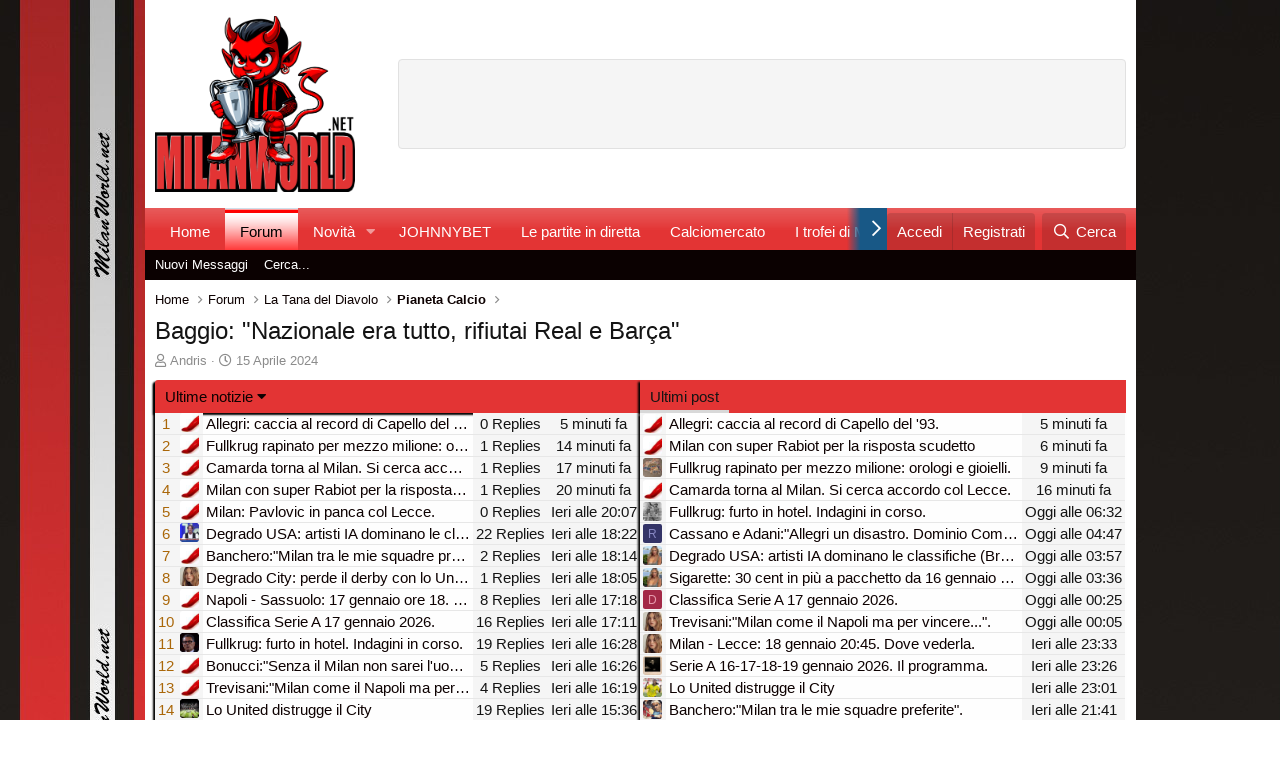

--- FILE ---
content_type: text/html; charset=utf-8
request_url: https://www.milanworld.net/threads/baggio-nazionale-era-tutto-rifiutai-real-e-barca.138390/page-2
body_size: 26966
content:
<!DOCTYPE html>
<html id="XF" lang="it-IT" dir="LTR"
	data-app="public"
	data-template="thread_view"
	data-container-key="node-21"
	data-content-key="thread-138390"
	data-logged-in="false"
	data-cookie-prefix="xf_"
	data-csrf="1768719388,2d1ed3d15320b1dec9af6dc6f1f42616"
	class="has-no-js template-thread_view"
	>
<head>


<link href="/opensearch.xml" rel="search" title="Benvenuto in Milan World | AC Milan Forum" type="application/opensearchdescription+xml">

	<meta charset="utf-8" />
	<meta http-equiv="X-UA-Compatible" content="IE=Edge" />
	<meta name="viewport" content="width=device-width, initial-scale=1, viewport-fit=cover">

	
	
	

	<title>Baggio: &quot;Nazionale era tutto, rifiutai Real e Barça&quot; | Pagina 2 | Benvenuto in Milan World | AC Milan Forum</title>
	
	<!-- Dorvan Setup -->
	<link rel="dns-prefetch" href="https://clickiocmp.com/" crossorigin />
	<link rel="dns-prefetch" href="https://s.fluxtech.ai/" crossorigin />
	<link rel="dns-prefetch" href="https://securepubads.g.doubleclick.net" crossorigin />
	<link rel="preload" as="script" href="https://clickiocmp.com/t/consent_246849.js">
	<link rel="preload" as="script" href="https://s.fluxtech.ai/s/milanworld/ads.js">
	<!-- Load CMP -->
	<script async src="https://clickiocmp.com/t/consent_246849.js"></script>
	<!-- Dorvan Setup End-->
	

	<!-- Global site tag (gtag.js) - Google Analytics -->
	<script async src="https://www.googletagmanager.com/gtag/js?id=G-S6G86431K4"></script>
	<script>
	window.dataLayer = window.dataLayer || [];
	function gtag(){dataLayer.push(arguments);}
	gtag('js', new Date());

	gtag('config', 'G-S6G86431K4');
	</script>
	
	
	<!-- Google Tag Manager -->
	<script>(function(w,d,s,l,i){w[l]=w[l]||[];w[l].push({'gtm.start':
	new Date().getTime(),event:'gtm.js'});var f=d.getElementsByTagName(s)[0],
	j=d.createElement(s),dl=l!='dataLayer'?'&l='+l:'';j.async=true;j.src=
	'https://www.googletagmanager.com/gtm.js?id='+i+dl;f.parentNode.insertBefore(j,f);
	})(window,document,'script','dataLayer','GTM-PTN7XJLJ');</script>
	<!-- End Google Tag Manager -->
	
	<!-- Google Tag Manager (noscript) -->
	<noscript><iframe src="https://www.googletagmanager.com/ns.html?id=GTM-PTN7XJLJ"
	height="0" width="0" style="display:none;visibility:hidden"></iframe></noscript>
	<!-- End Google Tag Manager (noscript) -->

	<script class="teads" async="true" src="//a.teads.tv/page/76709/tag"></script>
	
	<link rel="manifest" href="/webmanifest.php">
	
		<meta name="theme-color" content="rgb(24, 88, 134)" />
	
	
	


	<meta name="apple-mobile-web-app-title" content="AC Milan Forum">
	
		<link rel="apple-touch-icon" href="/data/assets/logo/milan-logo.png" />
	

	
		
		<meta name="description" content="Per me come valore assoluto inferiore a pochissimi, è stato uno dei giocatori più sfortunati della storia e nonostante questo ha avuto una grande carriera..." />
		<meta property="og:description" content="Per me come valore assoluto inferiore a pochissimi, è stato uno dei giocatori più sfortunati della storia e nonostante questo ha avuto una grande carriera

- Rotto completamente prima di esordire in Serie A, praticamente lo abbiamo visto al 70-80%
- Nel 1990 va alla juve invece di venire a..." />
		<meta property="twitter:description" content="Per me come valore assoluto inferiore a pochissimi, è stato uno dei giocatori più sfortunati della storia e nonostante questo ha avuto una grande carriera

- Rotto completamente prima di esordire..." />
	
	
		<meta property="og:url" content="https://www.milanworld.net/threads/baggio-nazionale-era-tutto-rifiutai-real-e-barca.138390/" />
	
		<link rel="canonical" href="https://www.milanworld.net/threads/baggio-nazionale-era-tutto-rifiutai-real-e-barca.138390/page-2" />
	
		
		<meta property="og:image" content="https://www.milanworld.net/data/assets/logo/milan-logo.png" />
		<meta property="twitter:image" content="https://www.milanworld.net/data/assets/logo/milan-logo.png" />
		<meta property="twitter:card" content="summary_large_image" />
	
	
		<link rel="prev" href="/threads/baggio-nazionale-era-tutto-rifiutai-real-e-barca.138390/" />
	

	
		
	



	
	<meta property="og:site_name" content="Benvenuto in Milan World | AC Milan Forum" />


	
	
		
	
	
	<meta property="og:type" content="website" />


	
	
		
	
	
	
		<meta property="og:title" content="Baggio: &quot;Nazionale era tutto, rifiutai Real e Barça&quot;" />
		<meta property="twitter:title" content="Baggio: &quot;Nazionale era tutto, rifiutai Real e Barça&quot;" />
	


	
	
	
	

	
	

	


	<link rel="preload" href="/styles/fonts/fa/fa-regular-400.woff2?_v=5.15.1" as="font" type="font/woff2" crossorigin="anonymous" />


	<link rel="preload" href="/styles/fonts/fa/fa-solid-900.woff2?_v=5.15.1" as="font" type="font/woff2" crossorigin="anonymous" />


<link rel="preload" href="/styles/fonts/fa/fa-brands-400.woff2?_v=5.15.1" as="font" type="font/woff2" crossorigin="anonymous" />

	<link rel="stylesheet" href="/css.php?css=public%3Anormalize.css%2Cpublic%3Afa.css%2Cpublic%3Acore.less%2Cpublic%3Aapp.less&amp;s=4&amp;l=2&amp;d=1768219419&amp;k=8fdf706103c57f0fcba7ef7d45f4093a55443ce3" />

	

<link rel="stylesheet" href="/css.php?css=public%3Aaf_forumstats_stats.less%2Cpublic%3Abb_code.less%2Cpublic%3Amessage.less%2Cpublic%3Aozzmodz_badges.less%2Cpublic%3Aozzmodz_badges_featured_badges.less%2Cpublic%3Ashare_controls.less%2Cpublic%3Asiropu_ads_manager_ad.less%2Cpublic%3Astructured_list.less%2Cpublic%3Aextra.less&amp;s=4&amp;l=2&amp;d=1768219419&amp;k=c3f41e91c740656c0be058357dc3219233187528" />
<style>

    .forumStatsContainer .unit-replies .miniCol::after
    {
        content: "Replies";
    }
    .forumStatsContainer .unit-views .miniCol::after
    {
        content: "Views";
    }
    .forumStatsContainer .unit-likes .miniCol::after
    {
        content: "Likes";
    }
    .forumStatsContainer .unit-posts .miniCol::after
    {
        content: "Posts";
    }
    .forumStatsContainer .unit-threads .miniCol::after
    {
        content: "Threads";
    }
    .forumStatsContainer .unit-score .miniCol::after
    {
        content: "Score";
    }

    .forumStats-sidebar
    {
        width: 50%;
    }
    .forumStats-main
    {
        width: 50%;
    }

</style>

	
		<script src="/js/xf/preamble.min.js?_v=73d40208"></script>
	


	
	
	<script async src="https://www.googletagmanager.com/gtag/js?id=G-S6G86431K4"></script>
	<script>
		window.dataLayer = window.dataLayer || [];
		function gtag(){dataLayer.push(arguments);}
		gtag('js', new Date());
		gtag('config', 'G-S6G86431K4', {
			// 
			
			
		});
	</script>





	

		
			
		

		
	


</head>
<body data-template="thread_view">

	

		
			
		

		
	

<style>/* Hide banner by default on desktop */
    #flx-skin-mob-container {
        display: none;
    }

    /* Show banner only on mobile devices (max-width: 768px) */
    @media screen and (max-width: 768px) {
        #flx-skin-mob-container {
            display: block;
            position: fixed;
            top: 0;
            left: 0;
            right: 0;
            width: 100%;
            max-width: 100%;
            height: auto;
            background-color: #ffffff;
            box-shadow: 0 2px 8px rgba(0, 0, 0, 0.15);
            z-index: 9999;
            /* Ensure it stays above all other content */
            animation: slideDown 0.4s ease-out;
        }

        #flx-skin-mob {
            display: flex;
            justify-content: center;
            align-items: center;
            width: 100%;
            height: 100px;
            box-sizing: border-box;
        }

        .flx-skin-mob-link {
            display: block;
            width: 320px;
            max-width: 100%;
            height: 100px;
            text-decoration: none;
        }

        .flx-skin-mob-image {
            width: 100%;
            height: 100%;
            max-width: 320px;
            max-height: 100px;
            object-fit: contain;
            display: block;
        }

        .flx-skin-mob-ad-content {
            width: 320px;
            max-width: 100%;
            height: 100px;
            display: flex;
            flex-direction: column;
            justify-content: center;
            align-items: center;
            background: linear-gradient(135deg, #667eea 0%, #764ba2 100%);
            color: #ffffff;
            padding: 15px;
            box-sizing: border-box;
            border-radius: 8px;
            text-align: center;
        }

        .flx-skin-mob-ad-content h3 {
            margin: 0 0 8px 0;
            font-size: 18px;
            font-weight: bold;
        }

        .flx-skin-mob-ad-content p {
            margin: 0;
            font-size: 14px;
        }

        .flx-skin-mob-close {
            position: absolute;
            bottom: -20px;
            right: 0px;
            width: 28px;
            height: 20px;
            background-color: white;
            border: 1px solid #e1e1e1;
            cursor: pointer;
            display: flex;
            align-items: center;
            border-bottom-left-radius: 5px;
            border-bottom-right-radius: 5px;
            justify-content: center;
            color: #5f5f5f;
            transition: all 0.3s ease;
            z-index: 10000;
            padding: 0;
        }

        .flx-skin-mob-close:hover,
        .flx-skin-mob-close:focus {
            background-color: rgba(0, 0, 0, 0.7);
            transform: scale(1.1);
        }

        .flx-skin-mob-close:active {
            transform: scale(0.95);
        }

        .flx-skin-mob-close svg {
            pointer-events: none;
        }

        .p-nav-opposite {
            margin-right: 20px;
        }

        /* Animations */
        @keyframes slideDown {
            from {
                transform: translateY(-100%);
                opacity: 0;
            }

            to {
                transform: translateY(0);
                opacity: 1;
            }
        }

        @keyframes slideUp {
            from {
                transform: translateY(0);
                opacity: 1;
            }

            to {
                transform: translateY(-100%);
                opacity: 0;
            }
        }
    }

    @media screen and (max-width: 360px) {
        .flx-skin-mob-link {
            width: 100%;
            padding: 0 10px;
        }

        #flx-skin-mob {
            padding: 8px;
        }
    }

    .flx-skin-mob-close:focus {
        outline: 2px solid #4A90E2;
        outline-offset: 2px;
    }

    body.flx-skin-mob-container-active {
        padding-top: 100px;
    }

    @media screen and (min-width: 769px) {
        body.flx-skin-mob-container-active {
            padding-top: 0;
        }
    }</style></head><body><!-- Mobile Sticky Banner Ad --><div id="flx-skin-mob-container" role="banner" aria-label="Advertisement"><div id="flx-skin-mob"><!-- Demo ad content - replace with actual ad --><!--<div class="banner-ad-content" style="width: 320px; height: 100px; display: flex; flex-direction: column; justify-content: center; align-items: center; background: linear-gradient(135deg, #dc0e16 0%, #8b0000 100%); color: #ffffff; padding: 15px; box-sizing: border-box; border-radius: 0; text-align: center;"><h3 style="margin: 0 0 8px 0; font-size: 18px; font-weight: bold;">AC Milan Official Store</h3><p style="margin: 0; font-size: 14px;">Get 20% OFF on all merchandise!</p><span style="margin-top: 8px; font-size: 12px; opacity: 0.9;">Click here to shop now</span></div>--></div><!-- Close Button --><button class="flx-skin-mob-close" aria-label="Close banner" onclick="closeFlxSkinMob()"><svg xmlns="http://www.w3.org/2000/svg" viewBox="0 0 24 24" width="20" height="20"><path fill="currentColor"
                d="M19 6.41L17.59 5 12 10.59 6.41 5 5 6.41 10.59 12 5 17.59 6.41 19 12 13.41 17.59 19 19 17.59 13.41 12z" /></svg></button></div><script>// Close banner function
    function closeFlxSkinMob() {
        const banner = document.getElementById('flx-skin-mob-container');
        banner.style.animation = 'slideUp 0.3s ease-out';

        setTimeout(() =>{
            banner.style.display = 'none';
            document.body.style.paddingTop = '0';
        }, 300);
    }

    window.addEventListener('DOMContentLoaded', () =>{
        const banner = document.getElementById('flx-skin-mob-container');
        if (window.innerWidth<= 768 && banner.style.display !== 'none') {
            document.body.style.paddingTop = banner.offsetHeight + 'px';
            const pNavOpposite = document.getElementsByClassName('p-nav-opposite')[0];
            if (pNavOpposite) {
                pNavOpposite.style.marginRight = '20px';
            }
        }
    });

    window.addEventListener('resize', () =>{
        const banner = document.getElementById('flx-skin-mob-container');
        if (window.innerWidth<= 768 && banner.style.display !== 'none') {
            document.body.style.paddingTop = banner.offsetHeight + 'px';
            const pNavOpposite = document.getElementsByClassName('p-nav-opposite')[0];
            if (pNavOpposite) {
                pNavOpposite.style.marginRight = '20px';
            }
        } else {
            document.body.style.paddingTop = '0';
            const pNavOpposite = document.getElementsByClassName('p-nav-opposite')[0];
            if (pNavOpposite) {
                pNavOpposite.style.marginRight = '4px';
            }
        }
    });</script>

<div class="p-pageWrapper" id="top">





<header class="p-header" id="header">
	<div class="p-header-inner">
		<div class="p-header-content">

			<div class="p-header-logo p-header-logo--image">
				<a href="https://www.milanworld.net">
					<img src="/data/assets/logo/logomw60.png" srcset="" alt="Benvenuto in Milan World | AC Milan Forum"
						width="200" height="200" />
				</a>
			</div>

			<div class="samCodeUnit" data-position="container_header"><div class="samItem"><style>/* Leaderboard Ad Styles */
.flx-leaderboard-container {
    display: none;
}

@media screen and (min-width: 952px) {
    .flx-leaderboard-container {
        display: flex;
        justify-content: center;
        align-items: center;
        width: 728px;
        height: 90px;
        background-color: #f5f5f5;
        border: 1px solid #e1e1e1;
        border-radius: 4px;
        position: relative;
    }

    .flx-leaderboard-content {
        width: 728px;
        height: 90px;
        display: flex;
        justify-content: center;
        align-items: center;
    }

    .flx-leaderboard-link {
        display: block;
        width: 728px;
        height: 90px;
        text-decoration: none;
    }

    .flx-leaderboard-image {
        width: 100%;
        height: 100%;
        max-width: 728px;
        max-height: 90px;
        object-fit: contain;
        display: block;
    }
}</style><div id="flxLeaderboard" class="flx-leaderboard-container" role="banner" aria-label="Advertisement"><div id="flx-mh" class="flx-leaderboard-content"></div></div></div></div>



		</div>
	</div>
</header>





	<div class="p-navSticky p-navSticky--primary" data-xf-init="sticky-header">
		
	<nav class="p-nav">
		<div class="p-nav-inner">
			<button type="button" class="button--plain p-nav-menuTrigger button" data-xf-click="off-canvas" data-menu=".js-headerOffCanvasMenu" tabindex="0" aria-label="Menu"><span class="button-text">
				<i aria-hidden="true"></i>
			</span></button>

			<div class="p-nav-smallLogo">
				<a href="https://www.milanworld.net">
					<img src="/data/assets/logo/logomw60.png" srcset="" alt="Benvenuto in Milan World | AC Milan Forum"
						width="200" height="200" />
				</a>
			</div>

			<div class="p-nav-scroller hScroller" data-xf-init="h-scroller" data-auto-scroll=".p-navEl.is-selected">
				<div class="hScroller-scroll">
					<ul class="p-nav-list js-offCanvasNavSource">
					
						<li>
							
	<div class="p-navEl " >
		

			
	
	<a href="https://www.milanworld.net"
		class="p-navEl-link "
		
		data-xf-key="1"
		data-nav-id="home">Home</a>


			

		
		
	</div>

						</li>
					
						<li>
							
	<div class="p-navEl is-selected" data-has-children="true">
		

			
	
	<a href="/"
		class="p-navEl-link p-navEl-link--splitMenu "
		
		
		data-nav-id="forums">Forum</a>


			<a data-xf-key="2"
				data-xf-click="menu"
				data-menu-pos-ref="< .p-navEl"
				class="p-navEl-splitTrigger"
				role="button"
				tabindex="0"
				aria-label="Attiva / disattiva espansione"
				aria-expanded="false"
				aria-haspopup="true"></a>

		
		
			<div class="menu menu--structural" data-menu="menu" aria-hidden="true">
				<div class="menu-content">
					
						
	
	
	<a href="/whats-new/posts/"
		class="menu-linkRow u-indentDepth0 js-offCanvasCopy "
		
		
		data-nav-id="newPosts">Nuovi Messaggi</a>

	

					
						
	
	
	<a href="/search/?type=post"
		class="menu-linkRow u-indentDepth0 js-offCanvasCopy "
		
		
		data-nav-id="searchForums">Cerca...</a>

	

					
				</div>
			</div>
		
	</div>

						</li>
					
						<li>
							
	<div class="p-navEl " data-has-children="true">
		

			
	
	<a href="/whats-new/"
		class="p-navEl-link p-navEl-link--splitMenu "
		
		
		data-nav-id="whatsNew">Novità</a>


			<a data-xf-key="3"
				data-xf-click="menu"
				data-menu-pos-ref="< .p-navEl"
				class="p-navEl-splitTrigger"
				role="button"
				tabindex="0"
				aria-label="Attiva / disattiva espansione"
				aria-expanded="false"
				aria-haspopup="true"></a>

		
		
			<div class="menu menu--structural" data-menu="menu" aria-hidden="true">
				<div class="menu-content">
					
						
	
	
	<a href="/whats-new/posts/"
		class="menu-linkRow u-indentDepth0 js-offCanvasCopy "
		 rel="nofollow"
		
		data-nav-id="whatsNewPosts">Nuovi Messaggi</a>

	

					
						
	
	
	<a href="/whats-new/profile-posts/"
		class="menu-linkRow u-indentDepth0 js-offCanvasCopy "
		 rel="nofollow"
		
		data-nav-id="whatsNewProfilePosts">Nuovi Messaggi Profilo</a>

	

					
						
	
	
	<a href="/whats-new/latest-activity"
		class="menu-linkRow u-indentDepth0 js-offCanvasCopy "
		 rel="nofollow"
		
		data-nav-id="latestActivity">Ultime Attività</a>

	

					
				</div>
			</div>
		
	</div>

						</li>
					
						<li>
							
	<div class="p-navEl " >
		

			
	
	<a href="https://it-it.johnnybet.com/"
		class="p-navEl-link "
		
		data-xf-key="4"
		data-nav-id="JonnyBet">JOHNNYBET</a>


			

		
		
	</div>

						</li>
					
						<li>
							
	<div class="p-navEl " >
		

			
	
	<a href="https://www.milanworld.net/forums/le-partite.14/"
		class="p-navEl-link "
		
		data-xf-key="5"
		data-nav-id="Partite">Le partite in diretta</a>


			

		
		
	</div>

						</li>
					
						<li>
							
	<div class="p-navEl " >
		

			
	
	<a href="https://www.milanworld.net/forums/calciomercato.15/"
		class="p-navEl-link "
		
		data-xf-key="6"
		data-nav-id="mercato">Calciomercato</a>


			

		
		
	</div>

						</li>
					
						<li>
							
	<div class="p-navEl " >
		

			
	
	<a href="https://www.milanworld.net/help/ozzmodz_badges/"
		class="p-navEl-link "
		
		data-xf-key="7"
		data-nav-id="BADGES">I trofei di MW!</a>


			

		
		
	</div>

						</li>
					
						<li>
							
	<div class="p-navEl " >
		

			
	
	<a href="https://www.milanworld.net/misc/contact"
		class="p-navEl-link "
		
		data-xf-key="8"
		data-nav-id="Contact">Contatti</a>


			

		
		
	</div>

						</li>
					
					</ul>
				</div>
			</div>

			<div class="p-nav-opposite">
				<div class="p-navgroup p-account p-navgroup--guest">
					
						<a href="/login/" class="p-navgroup-link p-navgroup-link--textual p-navgroup-link--logIn"
							data-xf-click="" data-follow-redirects="on">
							<span class="p-navgroup-linkText">Accedi</span>
						</a>
						
							<a href="/register/" class="p-navgroup-link p-navgroup-link--textual p-navgroup-link--register"
								data-xf-click="" data-follow-redirects="on">
								<span class="p-navgroup-linkText">Registrati</span>
							</a>
						
					
				</div>

				<div class="p-navgroup p-discovery">


					<a href="
/whats-new/
"
						class="p-navgroup-link p-navgroup-link--iconic p-navgroup-link--whatsnew"
						aria-label="Novità"
						title="Novità">
						<i aria-hidden="true"></i>
						<span class="p-navgroup-linkText">Novità</span>
					</a>

					
						<a href="/search/"
							class="p-navgroup-link p-navgroup-link--iconic p-navgroup-link--search"
							data-xf-click="menu"
							data-xf-key="/"
							aria-label="Cerca"
							aria-expanded="false"
							aria-haspopup="true"
							title="Cerca">
							<i aria-hidden="true"></i>
							<span class="p-navgroup-linkText">Cerca</span>
						</a>
						<div class="menu menu--structural menu--wide" data-menu="menu" aria-hidden="true">
							<form action="/search/search" method="post"
								class="menu-content"
								data-xf-init="quick-search">

								<h3 class="menu-header">Cerca</h3>
								
								<div class="menu-row">
									
										<div class="inputGroup inputGroup--joined">
											<input type="text" class="input" name="keywords" placeholder="Cerca..." aria-label="Cerca" data-menu-autofocus="true" />
											
			<select name="constraints" class="js-quickSearch-constraint input" aria-label="Cerca all&#039;interno">
				<option value="">Ovunque</option>
<option value="{&quot;search_type&quot;:&quot;post&quot;}">Discussioni</option>
<option value="{&quot;search_type&quot;:&quot;post&quot;,&quot;c&quot;:{&quot;nodes&quot;:[21],&quot;child_nodes&quot;:1}}">Questa Sezione</option>
<option value="{&quot;search_type&quot;:&quot;post&quot;,&quot;c&quot;:{&quot;thread&quot;:138390}}">Questa discussione</option>

			</select>
		
										</div>
									
								</div>

								
								<div class="menu-row">
									<label class="iconic"><input type="checkbox"  name="c[title_only]" value="1" /><i aria-hidden="true"></i><span class="iconic-label">Cerca solo tra i titoli

												
													<span tabindex="0" role="button"
														data-xf-init="tooltip" data-trigger="hover focus click" title="Tags will also be searched">

														<i class="fa--xf far fa-question-circle u-muted u-smaller" aria-hidden="true"></i>
													</span></span></label>

								</div>
								
								<div class="menu-row">
									<div class="inputGroup">
										<span class="inputGroup-text" id="ctrl_search_menu_by_member">Da:</span>
										<input type="text" class="input" name="c[users]" data-xf-init="auto-complete" placeholder="Membro" aria-labelledby="ctrl_search_menu_by_member" />
									</div>
								</div>
								
<div class="menu-footer">
									<span class="menu-footer-controls">
										<button type="submit" class="button--primary button button--icon button--icon--search"><span class="button-text">Cerca</span></button>
										<a href="/search/" class="button"><span class="button-text">Ricerca avanzata...</span></a>
									</span>
								</div>

								<input type="hidden" name="_xfToken" value="1768719388,2d1ed3d15320b1dec9af6dc6f1f42616" />
							</form>
						</div>
					
				</div>
			</div>
		</div>
	</nav>

	</div>
	
	
		<div class="p-sectionLinks">
			<div class="p-sectionLinks-inner hScroller" data-xf-init="h-scroller">
				<div class="hScroller-scroll">
					<ul class="p-sectionLinks-list">
					
						<li>
							
	<div class="p-navEl " >
		

			
	
	<a href="/whats-new/posts/"
		class="p-navEl-link "
		
		data-xf-key="alt+1"
		data-nav-id="newPosts">Nuovi Messaggi</a>


			

		
		
	</div>

						</li>
					
						<li>
							
	<div class="p-navEl " >
		

			
	
	<a href="/search/?type=post"
		class="p-navEl-link "
		
		data-xf-key="alt+2"
		data-nav-id="searchForums">Cerca...</a>


			

		
		
	</div>

						</li>
					
					</ul>
				</div>
			</div>
		</div>
	



<div class="offCanvasMenu offCanvasMenu--nav js-headerOffCanvasMenu" data-menu="menu" aria-hidden="true" data-ocm-builder="navigation">
	<div class="offCanvasMenu-backdrop" data-menu-close="true"></div>
	<div class="offCanvasMenu-content">
		<div class="offCanvasMenu-header">
			Menu
			<a class="offCanvasMenu-closer" data-menu-close="true" role="button" tabindex="0" aria-label="Chiudi"></a>
		</div>
		
			<div class="p-offCanvasRegisterLink">
				<div class="offCanvasMenu-linkHolder">
					<a href="/login/" class="offCanvasMenu-link" data-xf-click="overlay" data-menu-close="true">
						Accedi
					</a>
				</div>
				<hr class="offCanvasMenu-separator" />
				
					<div class="offCanvasMenu-linkHolder">
						<a href="/register/" class="offCanvasMenu-link" data-xf-click="overlay" data-menu-close="true">
							Registrati
						</a>
					</div>
					<hr class="offCanvasMenu-separator" />
				
			</div>
		
		<div class="js-offCanvasNavTarget"></div>
		<div class="offCanvasMenu-installBanner js-installPromptContainer" style="display: none;" data-xf-init="install-prompt">
			<div class="offCanvasMenu-installBanner-header">Install the app</div>
			<button type="button" class="js-installPromptButton button"><span class="button-text">Installa</span></button>
		</div>
	</div>
</div>

<div class="p-body">
	<div class="p-body-inner">
		<!--XF:EXTRA_OUTPUT-->


		

		

		
	

		
			
		

		
	


		
	
		<ul class="p-breadcrumbs "
			itemscope itemtype="https://schema.org/BreadcrumbList">
		
			

			
			
				
				
	<li itemprop="itemListElement" itemscope itemtype="https://schema.org/ListItem">
		<a href="https://www.milanworld.net" itemprop="item">
			<span itemprop="name">Home</span>
		</a>
		<meta itemprop="position" content="1" />
	</li>

			

			
				
				
	<li itemprop="itemListElement" itemscope itemtype="https://schema.org/ListItem">
		<a href="/" itemprop="item">
			<span itemprop="name">Forum</span>
		</a>
		<meta itemprop="position" content="2" />
	</li>

			
			
				
				
	<li itemprop="itemListElement" itemscope itemtype="https://schema.org/ListItem">
		<a href="/#la-tana-del-diavolo.12" itemprop="item">
			<span itemprop="name">La Tana del Diavolo</span>
		</a>
		<meta itemprop="position" content="3" />
	</li>

			
				
				
	<li itemprop="itemListElement" itemscope itemtype="https://schema.org/ListItem">
		<a href="/forums/pianeta-calcio.21/" itemprop="item">
			<span itemprop="name">Pianeta Calcio</span>
		</a>
		<meta itemprop="position" content="4" />
	</li>

			

		
		</ul>
	

		
	

		
			
		

		
	



		
	<noscript><div class="blockMessage blockMessage--important blockMessage--iconic u-noJsOnly">JavaScript è disabilitato. Per una migliore esperienza di navigazione attivalo nel tuo programma o nella tua app per navigare prima di procedere.</div></noscript>

		
	<div class="blockMessage blockMessage--important blockMessage--iconic js-browserWarning" style="display: none">Stai usando un browser molto obsoleto. Puoi incorrere in problemi di visualizzazione di questo e altri siti oltre che in problemi di sicurezza. .<br />Dovresti aggiornarlo oppure <a href="https://www.google.com/chrome/browser/" target="_blank"> usarne uno alternativo, moderno e sicuro</a>.</div>


		
			<div class="p-body-header">
			
				
					<div class="p-title ">
					
						
							<h1 class="p-title-value">Baggio: &quot;Nazionale era tutto, rifiutai Real e Barça&quot;</h1>
						
						
					
					</div>
				

				
					<div class="p-description">
	<ul class="listInline listInline--bullet">
		<li>
			<i class="fa--xf far fa-user" aria-hidden="true" title="Creatore Discussione"></i>
			<span class="u-srOnly">Creatore Discussione</span>

			<a href="/members/andris.4699/" class="username  u-concealed" dir="auto" itemprop="name" data-user-id="4699" data-xf-init="member-tooltip">Andris</a>
		</li>
		<li>
			<i class="fa--xf far fa-clock" aria-hidden="true" title="Data di inizio"></i>
			<span class="u-srOnly">Data di inizio</span>

			<a href="/threads/baggio-nazionale-era-tutto-rifiutai-real-e-barca.138390/" class="u-concealed"><time  class="u-dt" dir="auto" datetime="2024-04-15T10:32:43+0200" data-time="1713169963" data-date-string="15 Aprile 2024" data-time-string="10:32" title="15 Aprile 2024 alle 10:32">15 Aprile 2024</time></a>
		</li>
		
	</ul>
</div>
				
			
			</div>
		

		<div class="p-body-main  ">
			
			<div class="p-body-contentCol"></div>
			

			

			<div class="p-body-content">
				
	

		
			
		

		
	


				<div class="p-body-pageContent">












<div class="forumStatsContainer forumStats-shown forumStats-mini forumStats-mini-2">

    
        
        <div class="block forumStats-sidebar forumStats-shown">
            <div class="block-container" style="">
                <div class="tabs--standalone">

                    <a class="menuTrigger"
                        id="forumStats-left-menu-trigger"
                        data-xf-click="menu"
                        role="button"
                        tabindex="0"
                        aria-expanded="false"
                        aria-haspopup="true">Ultime notizie</a>

                    

                    <div class="menu forumStats-left-menu" data-menu="menu" aria-hidden="true">
                        <div class="menu-content u-jsOnly">
                            
                                <a class="menu-linkRow is-selected" href="/forum-stats/11/results"
                                data-animate-replace="false"
                                data-xf-click="forum-stats"
                                rel="nofollow"
                                data-menu-closer="true"
                                data-replace=".js-forumStatsSidebar"
                                data-title="Ultime notizie">
                                    Ultime notizie
                                </a>
                                
                            
                        </div>
                    </div>
                </div>

                
    <div class="js-forumStatsSidebar">


<div class="block-body">
    
        
			<div class="dataList ">
			<table class="dataList-table">
				
            
                
                
			<tr class="dataList-row">
				<td class="dataList-cell dataList-cell--min dataList-cell--alt dataList-cell--forumStats-counter">
                            1
                        </td>
<td class="dataList-cell dataList-cell--min dataList-cell--alt dataList-cell--image dataList-cell--imageSmall">
                        <a href="/members/admin.1/" class="avatar avatar--xxs" data-user-id="1" data-xf-init="member-tooltip">
			<img src="/data/avatars/s/0/1.jpg?1620234674"  alt="admin" class="avatar-u1-s" width="48" height="48" loading="lazy" /> 
		</a>
                    </td>
<td class="dataList-cell dataList-cell--main dataList-cell--link"><a href="/threads/allegri-caccia-al-record-di-capello-del-93.157815/" >
                        <div class="dataList-textRow">
                            <span data-xf-init="" data-preview-url="">Allegri: caccia al record di Capello del &#039;93.</span>
                        </div>
                    </a></td>
<td class="dataList-cell dataList-cell--min dataList-cell--alt unit-replies">
                        <div class="miniCol">
                            0
                        </div>
                    </td>
<td class="dataList-cell dataList-cell--min dataList-cell--alt">
                        <div class="miniCol">
                            <time  class="u-dt" dir="auto" datetime="2026-01-18T07:50:36+0100" data-time="1768719036" data-date-string="18 Gennaio 2026" data-time-string="07:50" title="18 Gennaio 2026 alle 07:50">5 minuti fa</time>
                        </div>
                    </td>
			</tr>
		

            
                
                
			<tr class="dataList-row">
				<td class="dataList-cell dataList-cell--min dataList-cell--alt dataList-cell--forumStats-counter">
                            2
                        </td>
<td class="dataList-cell dataList-cell--min dataList-cell--alt dataList-cell--image dataList-cell--imageSmall">
                        <a href="/members/admin.1/" class="avatar avatar--xxs" data-user-id="1" data-xf-init="member-tooltip">
			<img src="/data/avatars/s/0/1.jpg?1620234674"  alt="admin" class="avatar-u1-s" width="48" height="48" loading="lazy" /> 
		</a>
                    </td>
<td class="dataList-cell dataList-cell--main dataList-cell--link"><a href="/threads/fullkrug-rapinato-per-mezzo-milione-orologi-e-gioielli.157814/" >
                        <div class="dataList-textRow">
                            <span data-xf-init="" data-preview-url="">Fullkrug rapinato per mezzo milione: orologi e gioielli.</span>
                        </div>
                    </a></td>
<td class="dataList-cell dataList-cell--min dataList-cell--alt unit-replies">
                        <div class="miniCol">
                            1
                        </div>
                    </td>
<td class="dataList-cell dataList-cell--min dataList-cell--alt">
                        <div class="miniCol">
                            <time  class="u-dt" dir="auto" datetime="2026-01-18T07:42:04+0100" data-time="1768718524" data-date-string="18 Gennaio 2026" data-time-string="07:42" title="18 Gennaio 2026 alle 07:42">14 minuti fa</time>
                        </div>
                    </td>
			</tr>
		

            
                
                
			<tr class="dataList-row">
				<td class="dataList-cell dataList-cell--min dataList-cell--alt dataList-cell--forumStats-counter">
                            3
                        </td>
<td class="dataList-cell dataList-cell--min dataList-cell--alt dataList-cell--image dataList-cell--imageSmall">
                        <a href="/members/admin.1/" class="avatar avatar--xxs" data-user-id="1" data-xf-init="member-tooltip">
			<img src="/data/avatars/s/0/1.jpg?1620234674"  alt="admin" class="avatar-u1-s" width="48" height="48" loading="lazy" /> 
		</a>
                    </td>
<td class="dataList-cell dataList-cell--main dataList-cell--link"><a href="/threads/camarda-torna-al-milan-si-cerca-accordo-col-lecce.157813/" >
                        <div class="dataList-textRow">
                            <span data-xf-init="" data-preview-url="">Camarda torna al Milan. Si cerca accordo col Lecce.</span>
                        </div>
                    </a></td>
<td class="dataList-cell dataList-cell--min dataList-cell--alt unit-replies">
                        <div class="miniCol">
                            1
                        </div>
                    </td>
<td class="dataList-cell dataList-cell--min dataList-cell--alt">
                        <div class="miniCol">
                            <time  class="u-dt" dir="auto" datetime="2026-01-18T07:38:56+0100" data-time="1768718336" data-date-string="18 Gennaio 2026" data-time-string="07:38" title="18 Gennaio 2026 alle 07:38">17 minuti fa</time>
                        </div>
                    </td>
			</tr>
		

            
                
                
			<tr class="dataList-row">
				<td class="dataList-cell dataList-cell--min dataList-cell--alt dataList-cell--forumStats-counter">
                            4
                        </td>
<td class="dataList-cell dataList-cell--min dataList-cell--alt dataList-cell--image dataList-cell--imageSmall">
                        <a href="/members/admin.1/" class="avatar avatar--xxs" data-user-id="1" data-xf-init="member-tooltip">
			<img src="/data/avatars/s/0/1.jpg?1620234674"  alt="admin" class="avatar-u1-s" width="48" height="48" loading="lazy" /> 
		</a>
                    </td>
<td class="dataList-cell dataList-cell--main dataList-cell--link"><a href="/threads/milan-con-super-rabiot-per-la-risposta-scudetto.157812/" >
                        <div class="dataList-textRow">
                            <span data-xf-init="" data-preview-url="">Milan con super Rabiot per la risposta scudetto</span>
                        </div>
                    </a></td>
<td class="dataList-cell dataList-cell--min dataList-cell--alt unit-replies">
                        <div class="miniCol">
                            1
                        </div>
                    </td>
<td class="dataList-cell dataList-cell--min dataList-cell--alt">
                        <div class="miniCol">
                            <time  class="u-dt" dir="auto" datetime="2026-01-18T07:36:01+0100" data-time="1768718161" data-date-string="18 Gennaio 2026" data-time-string="07:36" title="18 Gennaio 2026 alle 07:36">20 minuti fa</time>
                        </div>
                    </td>
			</tr>
		

            
                
                
			<tr class="dataList-row">
				<td class="dataList-cell dataList-cell--min dataList-cell--alt dataList-cell--forumStats-counter">
                            5
                        </td>
<td class="dataList-cell dataList-cell--min dataList-cell--alt dataList-cell--image dataList-cell--imageSmall">
                        <a href="/members/admin.1/" class="avatar avatar--xxs" data-user-id="1" data-xf-init="member-tooltip">
			<img src="/data/avatars/s/0/1.jpg?1620234674"  alt="admin" class="avatar-u1-s" width="48" height="48" loading="lazy" /> 
		</a>
                    </td>
<td class="dataList-cell dataList-cell--main dataList-cell--link"><a href="/threads/milan-pavlovic-in-panca-col-lecce.157811/" >
                        <div class="dataList-textRow">
                            <span data-xf-init="" data-preview-url="">Milan: Pavlovic in panca col Lecce.</span>
                        </div>
                    </a></td>
<td class="dataList-cell dataList-cell--min dataList-cell--alt unit-replies">
                        <div class="miniCol">
                            0
                        </div>
                    </td>
<td class="dataList-cell dataList-cell--min dataList-cell--alt">
                        <div class="miniCol">
                            <time  class="u-dt" dir="auto" datetime="2026-01-17T20:07:21+0100" data-time="1768676841" data-date-string="17 Gennaio 2026" data-time-string="20:07" title="17 Gennaio 2026 alle 20:07">Ieri alle 20:07</time>
                        </div>
                    </td>
			</tr>
		

            
                
                
			<tr class="dataList-row">
				<td class="dataList-cell dataList-cell--min dataList-cell--alt dataList-cell--forumStats-counter">
                            6
                        </td>
<td class="dataList-cell dataList-cell--min dataList-cell--alt dataList-cell--image dataList-cell--imageSmall">
                        <a href="/members/fabri47.3146/" class="avatar avatar--xxs" data-user-id="3146" data-xf-init="member-tooltip">
			<img src="/data/avatars/s/3/3146.jpg?1765143144"  alt="fabri47" class="avatar-u3146-s" width="48" height="48" loading="lazy" /> 
		</a>
                    </td>
<td class="dataList-cell dataList-cell--main dataList-cell--link"><a href="/threads/degrado-usa-artisti-ia-dominano-le-classifiche-breaking-rust-e-cain-walker.157810/" >
                        <div class="dataList-textRow">
                            <span data-xf-init="" data-preview-url="">Degrado USA: artisti IA dominano le classifiche (Breaking Rust e Cain Walker)</span>
                        </div>
                    </a></td>
<td class="dataList-cell dataList-cell--min dataList-cell--alt unit-replies">
                        <div class="miniCol">
                            22
                        </div>
                    </td>
<td class="dataList-cell dataList-cell--min dataList-cell--alt">
                        <div class="miniCol">
                            <time  class="u-dt" dir="auto" datetime="2026-01-17T18:22:01+0100" data-time="1768670521" data-date-string="17 Gennaio 2026" data-time-string="18:22" title="17 Gennaio 2026 alle 18:22">Ieri alle 18:22</time>
                        </div>
                    </td>
			</tr>
		

            
                
                
			<tr class="dataList-row">
				<td class="dataList-cell dataList-cell--min dataList-cell--alt dataList-cell--forumStats-counter">
                            7
                        </td>
<td class="dataList-cell dataList-cell--min dataList-cell--alt dataList-cell--image dataList-cell--imageSmall">
                        <a href="/members/admin.1/" class="avatar avatar--xxs" data-user-id="1" data-xf-init="member-tooltip">
			<img src="/data/avatars/s/0/1.jpg?1620234674"  alt="admin" class="avatar-u1-s" width="48" height="48" loading="lazy" /> 
		</a>
                    </td>
<td class="dataList-cell dataList-cell--main dataList-cell--link"><a href="/threads/banchero-milan-tra-le-mie-squadre-preferite.157809/" >
                        <div class="dataList-textRow">
                            <span data-xf-init="" data-preview-url="">Banchero:&quot;Milan tra le mie squadre preferite&quot;.</span>
                        </div>
                    </a></td>
<td class="dataList-cell dataList-cell--min dataList-cell--alt unit-replies">
                        <div class="miniCol">
                            2
                        </div>
                    </td>
<td class="dataList-cell dataList-cell--min dataList-cell--alt">
                        <div class="miniCol">
                            <time  class="u-dt" dir="auto" datetime="2026-01-17T18:14:01+0100" data-time="1768670041" data-date-string="17 Gennaio 2026" data-time-string="18:14" title="17 Gennaio 2026 alle 18:14">Ieri alle 18:14</time>
                        </div>
                    </td>
			</tr>
		

            
                
                
			<tr class="dataList-row">
				<td class="dataList-cell dataList-cell--min dataList-cell--alt dataList-cell--forumStats-counter">
                            8
                        </td>
<td class="dataList-cell dataList-cell--min dataList-cell--alt dataList-cell--image dataList-cell--imageSmall">
                        <a href="/members/kilpin_91.3802/" class="avatar avatar--xxs" data-user-id="3802" data-xf-init="member-tooltip">
			<img src="/data/avatars/s/3/3802.jpg?1756166871"  alt="KILPIN_91" class="avatar-u3802-s" width="48" height="48" loading="lazy" /> 
		</a>
                    </td>
<td class="dataList-cell dataList-cell--main dataList-cell--link"><a href="/threads/degrado-city-perde-il-derby-con-lo-united.157808/" >
                        <div class="dataList-textRow">
                            <span data-xf-init="" data-preview-url="">Degrado City: perde il derby con lo United.</span>
                        </div>
                    </a></td>
<td class="dataList-cell dataList-cell--min dataList-cell--alt unit-replies">
                        <div class="miniCol">
                            1
                        </div>
                    </td>
<td class="dataList-cell dataList-cell--min dataList-cell--alt">
                        <div class="miniCol">
                            <time  class="u-dt" dir="auto" datetime="2026-01-17T18:05:07+0100" data-time="1768669507" data-date-string="17 Gennaio 2026" data-time-string="18:05" title="17 Gennaio 2026 alle 18:05">Ieri alle 18:05</time>
                        </div>
                    </td>
			</tr>
		

            
                
                
			<tr class="dataList-row">
				<td class="dataList-cell dataList-cell--min dataList-cell--alt dataList-cell--forumStats-counter">
                            9
                        </td>
<td class="dataList-cell dataList-cell--min dataList-cell--alt dataList-cell--image dataList-cell--imageSmall">
                        <a href="/members/admin.1/" class="avatar avatar--xxs" data-user-id="1" data-xf-init="member-tooltip">
			<img src="/data/avatars/s/0/1.jpg?1620234674"  alt="admin" class="avatar-u1-s" width="48" height="48" loading="lazy" /> 
		</a>
                    </td>
<td class="dataList-cell dataList-cell--main dataList-cell--link"><a href="/threads/napoli-sassuolo-17-gennaio-ore-18-dove-vederla.157807/" >
                        <div class="dataList-textRow">
                            <span data-xf-init="" data-preview-url="">Napoli - Sassuolo:  17 gennaio ore 18. Dove vederla.</span>
                        </div>
                    </a></td>
<td class="dataList-cell dataList-cell--min dataList-cell--alt unit-replies">
                        <div class="miniCol">
                            8
                        </div>
                    </td>
<td class="dataList-cell dataList-cell--min dataList-cell--alt">
                        <div class="miniCol">
                            <time  class="u-dt" dir="auto" datetime="2026-01-17T17:18:34+0100" data-time="1768666714" data-date-string="17 Gennaio 2026" data-time-string="17:18" title="17 Gennaio 2026 alle 17:18">Ieri alle 17:18</time>
                        </div>
                    </td>
			</tr>
		

            
                
                
			<tr class="dataList-row">
				<td class="dataList-cell dataList-cell--min dataList-cell--alt dataList-cell--forumStats-counter">
                            10
                        </td>
<td class="dataList-cell dataList-cell--min dataList-cell--alt dataList-cell--image dataList-cell--imageSmall">
                        <a href="/members/admin.1/" class="avatar avatar--xxs" data-user-id="1" data-xf-init="member-tooltip">
			<img src="/data/avatars/s/0/1.jpg?1620234674"  alt="admin" class="avatar-u1-s" width="48" height="48" loading="lazy" /> 
		</a>
                    </td>
<td class="dataList-cell dataList-cell--main dataList-cell--link"><a href="/threads/classifica-serie-a-17-gennaio-2026.157806/" >
                        <div class="dataList-textRow">
                            <span data-xf-init="" data-preview-url="">Classifica Serie A 17 gennaio 2026.</span>
                        </div>
                    </a></td>
<td class="dataList-cell dataList-cell--min dataList-cell--alt unit-replies">
                        <div class="miniCol">
                            16
                        </div>
                    </td>
<td class="dataList-cell dataList-cell--min dataList-cell--alt">
                        <div class="miniCol">
                            <time  class="u-dt" dir="auto" datetime="2026-01-17T17:11:34+0100" data-time="1768666294" data-date-string="17 Gennaio 2026" data-time-string="17:11" title="17 Gennaio 2026 alle 17:11">Ieri alle 17:11</time>
                        </div>
                    </td>
			</tr>
		

            
                
                
			<tr class="dataList-row">
				<td class="dataList-cell dataList-cell--min dataList-cell--alt dataList-cell--forumStats-counter">
                            11
                        </td>
<td class="dataList-cell dataList-cell--min dataList-cell--alt dataList-cell--image dataList-cell--imageSmall">
                        <a href="/members/toby-rosso-nero.229/" class="avatar avatar--xxs" data-user-id="229" data-xf-init="member-tooltip">
			<img src="/data/avatars/s/0/229.jpg?1758705962"  alt="Toby rosso nero" class="avatar-u229-s" width="48" height="48" loading="lazy" /> 
		</a>
                    </td>
<td class="dataList-cell dataList-cell--main dataList-cell--link"><a href="/threads/fullkrug-furto-in-hotel-indagini-in-corso.157805/" >
                        <div class="dataList-textRow">
                            <span data-xf-init="" data-preview-url="">Fullkrug: furto in hotel. Indagini in corso.</span>
                        </div>
                    </a></td>
<td class="dataList-cell dataList-cell--min dataList-cell--alt unit-replies">
                        <div class="miniCol">
                            19
                        </div>
                    </td>
<td class="dataList-cell dataList-cell--min dataList-cell--alt">
                        <div class="miniCol">
                            <time  class="u-dt" dir="auto" datetime="2026-01-17T16:28:12+0100" data-time="1768663692" data-date-string="17 Gennaio 2026" data-time-string="16:28" title="17 Gennaio 2026 alle 16:28">Ieri alle 16:28</time>
                        </div>
                    </td>
			</tr>
		

            
                
                
			<tr class="dataList-row">
				<td class="dataList-cell dataList-cell--min dataList-cell--alt dataList-cell--forumStats-counter">
                            12
                        </td>
<td class="dataList-cell dataList-cell--min dataList-cell--alt dataList-cell--image dataList-cell--imageSmall">
                        <a href="/members/admin.1/" class="avatar avatar--xxs" data-user-id="1" data-xf-init="member-tooltip">
			<img src="/data/avatars/s/0/1.jpg?1620234674"  alt="admin" class="avatar-u1-s" width="48" height="48" loading="lazy" /> 
		</a>
                    </td>
<td class="dataList-cell dataList-cell--main dataList-cell--link"><a href="/threads/bonucci-senza-il-milan-non-sarei-luomo-di-oggi.157804/" >
                        <div class="dataList-textRow">
                            <span data-xf-init="" data-preview-url="">Bonucci:&quot;Senza il Milan non sarei l&#039;uomo di oggi&quot;.</span>
                        </div>
                    </a></td>
<td class="dataList-cell dataList-cell--min dataList-cell--alt unit-replies">
                        <div class="miniCol">
                            5
                        </div>
                    </td>
<td class="dataList-cell dataList-cell--min dataList-cell--alt">
                        <div class="miniCol">
                            <time  class="u-dt" dir="auto" datetime="2026-01-17T16:26:35+0100" data-time="1768663595" data-date-string="17 Gennaio 2026" data-time-string="16:26" title="17 Gennaio 2026 alle 16:26">Ieri alle 16:26</time>
                        </div>
                    </td>
			</tr>
		

            
                
                
			<tr class="dataList-row">
				<td class="dataList-cell dataList-cell--min dataList-cell--alt dataList-cell--forumStats-counter">
                            13
                        </td>
<td class="dataList-cell dataList-cell--min dataList-cell--alt dataList-cell--image dataList-cell--imageSmall">
                        <a href="/members/admin.1/" class="avatar avatar--xxs" data-user-id="1" data-xf-init="member-tooltip">
			<img src="/data/avatars/s/0/1.jpg?1620234674"  alt="admin" class="avatar-u1-s" width="48" height="48" loading="lazy" /> 
		</a>
                    </td>
<td class="dataList-cell dataList-cell--main dataList-cell--link"><a href="/threads/trevisani-milan-come-il-napoli-ma-per-vincere.157803/" >
                        <div class="dataList-textRow">
                            <span data-xf-init="" data-preview-url="">Trevisani:&quot;Milan come il Napoli ma per vincere...&quot;.</span>
                        </div>
                    </a></td>
<td class="dataList-cell dataList-cell--min dataList-cell--alt unit-replies">
                        <div class="miniCol">
                            4
                        </div>
                    </td>
<td class="dataList-cell dataList-cell--min dataList-cell--alt">
                        <div class="miniCol">
                            <time  class="u-dt" dir="auto" datetime="2026-01-17T16:19:25+0100" data-time="1768663165" data-date-string="17 Gennaio 2026" data-time-string="16:19" title="17 Gennaio 2026 alle 16:19">Ieri alle 16:19</time>
                        </div>
                    </td>
			</tr>
		

            
                
                
			<tr class="dataList-row">
				<td class="dataList-cell dataList-cell--min dataList-cell--alt dataList-cell--forumStats-counter">
                            14
                        </td>
<td class="dataList-cell dataList-cell--min dataList-cell--alt dataList-cell--image dataList-cell--imageSmall">
                        <a href="/members/lukelike.2253/" class="avatar avatar--xxs" data-user-id="2253" data-xf-init="member-tooltip">
			<img src="/data/avatars/s/2/2253.jpg?1456676019"  alt="LukeLike" class="avatar-u2253-s" width="48" height="48" loading="lazy" /> 
		</a>
                    </td>
<td class="dataList-cell dataList-cell--main dataList-cell--link"><a href="/threads/lo-united-distrugge-il-city.157802/" >
                        <div class="dataList-textRow">
                            <span data-xf-init="" data-preview-url="">Lo United distrugge il City</span>
                        </div>
                    </a></td>
<td class="dataList-cell dataList-cell--min dataList-cell--alt unit-replies">
                        <div class="miniCol">
                            19
                        </div>
                    </td>
<td class="dataList-cell dataList-cell--min dataList-cell--alt">
                        <div class="miniCol">
                            <time  class="u-dt" dir="auto" datetime="2026-01-17T15:36:12+0100" data-time="1768660572" data-date-string="17 Gennaio 2026" data-time-string="15:36" title="17 Gennaio 2026 alle 15:36">Ieri alle 15:36</time>
                        </div>
                    </td>
			</tr>
		

            
                
                
			<tr class="dataList-row">
				<td class="dataList-cell dataList-cell--min dataList-cell--alt dataList-cell--forumStats-counter">
                            15
                        </td>
<td class="dataList-cell dataList-cell--min dataList-cell--alt dataList-cell--image dataList-cell--imageSmall">
                        <a href="/members/admin.1/" class="avatar avatar--xxs" data-user-id="1" data-xf-init="member-tooltip">
			<img src="/data/avatars/s/0/1.jpg?1620234674"  alt="admin" class="avatar-u1-s" width="48" height="48" loading="lazy" /> 
		</a>
                    </td>
<td class="dataList-cell dataList-cell--main dataList-cell--link"><a href="/threads/chiara-poggi-vide-filmati-pornografici-di-stasi-prima-di-morire.157801/" >
                        <div class="dataList-textRow">
                            <span data-xf-init="" data-preview-url="">Chiara Poggi vide filmati pornografici di Stasi prima di morire.</span>
                        </div>
                    </a></td>
<td class="dataList-cell dataList-cell--min dataList-cell--alt unit-replies">
                        <div class="miniCol">
                            14
                        </div>
                    </td>
<td class="dataList-cell dataList-cell--min dataList-cell--alt">
                        <div class="miniCol">
                            <time  class="u-dt" dir="auto" datetime="2026-01-17T14:33:53+0100" data-time="1768656833" data-date-string="17 Gennaio 2026" data-time-string="14:33" title="17 Gennaio 2026 alle 14:33">Ieri alle 14:33</time>
                        </div>
                    </td>
			</tr>
		

            
                
                
			<tr class="dataList-row">
				<td class="dataList-cell dataList-cell--min dataList-cell--alt dataList-cell--forumStats-counter">
                            16
                        </td>
<td class="dataList-cell dataList-cell--min dataList-cell--alt dataList-cell--image dataList-cell--imageSmall">
                        <a href="/members/admin.1/" class="avatar avatar--xxs" data-user-id="1" data-xf-init="member-tooltip">
			<img src="/data/avatars/s/0/1.jpg?1620234674"  alt="admin" class="avatar-u1-s" width="48" height="48" loading="lazy" /> 
		</a>
                    </td>
<td class="dataList-cell dataList-cell--main dataList-cell--link"><a href="/threads/di-francesco-il-milan-e-forte-ma-noi-dobbiamo-crederci.157800/" >
                        <div class="dataList-textRow">
                            <span data-xf-init="" data-preview-url="">Di Francesco:&quot;Il Milan è forte ma noi dobbiamo crederci&quot;.</span>
                        </div>
                    </a></td>
<td class="dataList-cell dataList-cell--min dataList-cell--alt unit-replies">
                        <div class="miniCol">
                            3
                        </div>
                    </td>
<td class="dataList-cell dataList-cell--min dataList-cell--alt">
                        <div class="miniCol">
                            <time  class="u-dt" dir="auto" datetime="2026-01-17T14:29:11+0100" data-time="1768656551" data-date-string="17 Gennaio 2026" data-time-string="14:29" title="17 Gennaio 2026 alle 14:29">Ieri alle 14:29</time>
                        </div>
                    </td>
			</tr>
		

            
                
                
			<tr class="dataList-row">
				<td class="dataList-cell dataList-cell--min dataList-cell--alt dataList-cell--forumStats-counter">
                            17
                        </td>
<td class="dataList-cell dataList-cell--min dataList-cell--alt dataList-cell--image dataList-cell--imageSmall">
                        <a href="/members/admin.1/" class="avatar avatar--xxs" data-user-id="1" data-xf-init="member-tooltip">
			<img src="/data/avatars/s/0/1.jpg?1620234674"  alt="admin" class="avatar-u1-s" width="48" height="48" loading="lazy" /> 
		</a>
                    </td>
<td class="dataList-cell dataList-cell--main dataList-cell--link"><a href="/threads/fabregas-il-milan-ha-7-cl-e-giocatori-gioco-e-risultati.157799/" >
                        <div class="dataList-textRow">
                            <span data-xf-init="" data-preview-url="">Fabregas:&quot;Il Milan ha 7 CL e giocatori. Gioco e risultati...&quot;</span>
                        </div>
                    </a></td>
<td class="dataList-cell dataList-cell--min dataList-cell--alt unit-replies">
                        <div class="miniCol">
                            5
                        </div>
                    </td>
<td class="dataList-cell dataList-cell--min dataList-cell--alt">
                        <div class="miniCol">
                            <time  class="u-dt" dir="auto" datetime="2026-01-17T14:24:42+0100" data-time="1768656282" data-date-string="17 Gennaio 2026" data-time-string="14:24" title="17 Gennaio 2026 alle 14:24">Ieri alle 14:24</time>
                        </div>
                    </td>
			</tr>
		

            
                
                
			<tr class="dataList-row">
				<td class="dataList-cell dataList-cell--min dataList-cell--alt dataList-cell--forumStats-counter">
                            18
                        </td>
<td class="dataList-cell dataList-cell--min dataList-cell--alt dataList-cell--image dataList-cell--imageSmall">
                        <a href="/members/admin.1/" class="avatar avatar--xxs" data-user-id="1" data-xf-init="member-tooltip">
			<img src="/data/avatars/s/0/1.jpg?1620234674"  alt="admin" class="avatar-u1-s" width="48" height="48" loading="lazy" /> 
		</a>
                    </td>
<td class="dataList-cell dataList-cell--main dataList-cell--link"><a href="/threads/biglietti-milan-inter-8-marzo-2026-news-e-info.157798/" >
                        <div class="dataList-textRow">
                            <span data-xf-init="" data-preview-url="">Biglietti Milan - Inter 8 marzo 2026. News e info.</span>
                        </div>
                    </a></td>
<td class="dataList-cell dataList-cell--min dataList-cell--alt unit-replies">
                        <div class="miniCol">
                            0
                        </div>
                    </td>
<td class="dataList-cell dataList-cell--min dataList-cell--alt">
                        <div class="miniCol">
                            <time  class="u-dt" dir="auto" datetime="2026-01-17T14:20:18+0100" data-time="1768656018" data-date-string="17 Gennaio 2026" data-time-string="14:20" title="17 Gennaio 2026 alle 14:20">Ieri alle 14:20</time>
                        </div>
                    </td>
			</tr>
		

            
        
			</table>
			</div>
		
    
</div>


    </div>


            </div>

        </div>
    


    
        
        <div class="forumStats-main forumStats-shown">

            

            <div class="tabs tabs--standalone" data-xf-init="tabs" role="tablist" style="margin-bottom: 0;">
                <div class="hScroller" data-xf-init="h-scroller">
                    <span class="hScroller-scroll">
                        
                            <a class="tabs-tab forumStats-main-tab is-active" role="tab" tabindex="0" aria-controls="forumstats-1">Ultimi post</a>
                            
                        
                    </span>
                </div>
            </div>

            

            <ul class="tabPanes block-container">
                
                    
                        <li class="is-active" role="tabpanel" id="forumstats-1" data-href-initial="/forum-stats/1/results">
                            

<div class="block-body">
    
        
			<div class="dataList ">
			<table class="dataList-table">
				
            
                
                
			<tr class="dataList-row">
				<td class="dataList-cell dataList-cell--min dataList-cell--alt dataList-cell--image dataList-cell--imageSmall dataList-cell--link"><a href="/members/admin.1/" >
                        <a href="/members/admin.1/" class="avatar avatar--xxs" data-user-id="1" data-xf-init="member-tooltip">
			<img src="/data/avatars/s/0/1.jpg?1620234674"  alt="admin" class="avatar-u1-s" width="48" height="48" loading="lazy" /> 
		</a>
                    </a></td>
<td class="dataList-cell dataList-cell--main dataList-cell--link"><a href="/threads/allegri-caccia-al-record-di-capello-del-93.157815/post-3603499" >
                        <div class="dataList-textRow">
                            <span data-xf-init="" data-preview-url="">Allegri: caccia al record di Capello del &#039;93.</span>
                        </div>
                        
                    </a></td>
<td class="dataList-cell dataList-cell--min dataList-cell--alt dataList-cell--forumStats-date">
                        <div class="miniCol">
                            <time  class="u-dt" dir="auto" datetime="2026-01-18T07:50:36+0100" data-time="1768719036" data-date-string="18 Gennaio 2026" data-time-string="07:50" title="18 Gennaio 2026 alle 07:50">5 minuti fa</time>
                        </div>
                    </td>
			</tr>
		

            
                
                
			<tr class="dataList-row">
				<td class="dataList-cell dataList-cell--min dataList-cell--alt dataList-cell--image dataList-cell--imageSmall dataList-cell--link"><a href="/members/admin.1/" >
                        <a href="/members/admin.1/" class="avatar avatar--xxs" data-user-id="1" data-xf-init="member-tooltip">
			<img src="/data/avatars/s/0/1.jpg?1620234674"  alt="admin" class="avatar-u1-s" width="48" height="48" loading="lazy" /> 
		</a>
                    </a></td>
<td class="dataList-cell dataList-cell--main dataList-cell--link"><a href="/threads/milan-con-super-rabiot-per-la-risposta-scudetto.157812/post-3603498" >
                        <div class="dataList-textRow">
                            <span data-xf-init="" data-preview-url="">Milan con super Rabiot per la risposta scudetto</span>
                        </div>
                        
                    </a></td>
<td class="dataList-cell dataList-cell--min dataList-cell--alt dataList-cell--forumStats-date">
                        <div class="miniCol">
                            <time  class="u-dt" dir="auto" datetime="2026-01-18T07:49:48+0100" data-time="1768718988" data-date-string="18 Gennaio 2026" data-time-string="07:49" title="18 Gennaio 2026 alle 07:49">6 minuti fa</time>
                        </div>
                    </td>
			</tr>
		

            
                
                
			<tr class="dataList-row">
				<td class="dataList-cell dataList-cell--min dataList-cell--alt dataList-cell--image dataList-cell--imageSmall dataList-cell--link"><a href="/members/numero-3.1405/" >
                        <a href="/members/numero-3.1405/" class="avatar avatar--xxs" data-user-id="1405" data-xf-init="member-tooltip">
			<img src="/data/avatars/s/1/1405.jpg?1762024608"  alt="numero 3" class="avatar-u1405-s" width="48" height="48" loading="lazy" /> 
		</a>
                    </a></td>
<td class="dataList-cell dataList-cell--main dataList-cell--link"><a href="/threads/fullkrug-rapinato-per-mezzo-milione-orologi-e-gioielli.157814/post-3603497" >
                        <div class="dataList-textRow">
                            <span data-xf-init="" data-preview-url="">Fullkrug rapinato per mezzo milione: orologi e gioielli.</span>
                        </div>
                        
                    </a></td>
<td class="dataList-cell dataList-cell--min dataList-cell--alt dataList-cell--forumStats-date">
                        <div class="miniCol">
                            <time  class="u-dt" dir="auto" datetime="2026-01-18T07:47:17+0100" data-time="1768718837" data-date-string="18 Gennaio 2026" data-time-string="07:47" title="18 Gennaio 2026 alle 07:47">9 minuti fa</time>
                        </div>
                    </td>
			</tr>
		

            
                
                
			<tr class="dataList-row">
				<td class="dataList-cell dataList-cell--min dataList-cell--alt dataList-cell--image dataList-cell--imageSmall dataList-cell--link"><a href="/members/admin.1/" >
                        <a href="/members/admin.1/" class="avatar avatar--xxs" data-user-id="1" data-xf-init="member-tooltip">
			<img src="/data/avatars/s/0/1.jpg?1620234674"  alt="admin" class="avatar-u1-s" width="48" height="48" loading="lazy" /> 
		</a>
                    </a></td>
<td class="dataList-cell dataList-cell--main dataList-cell--link"><a href="/threads/camarda-torna-al-milan-si-cerca-accordo-col-lecce.157813/post-3603495" >
                        <div class="dataList-textRow">
                            <span data-xf-init="" data-preview-url="">Camarda torna al Milan. Si cerca accordo col Lecce.</span>
                        </div>
                        
                    </a></td>
<td class="dataList-cell dataList-cell--min dataList-cell--alt dataList-cell--forumStats-date">
                        <div class="miniCol">
                            <time  class="u-dt" dir="auto" datetime="2026-01-18T07:39:43+0100" data-time="1768718383" data-date-string="18 Gennaio 2026" data-time-string="07:39" title="18 Gennaio 2026 alle 07:39">16 minuti fa</time>
                        </div>
                    </td>
			</tr>
		

            
                
                
			<tr class="dataList-row">
				<td class="dataList-cell dataList-cell--min dataList-cell--alt dataList-cell--image dataList-cell--imageSmall dataList-cell--link"><a href="/members/thaiboxer93.3590/" >
                        <a href="/members/thaiboxer93.3590/" class="avatar avatar--xxs" data-user-id="3590" data-xf-init="member-tooltip">
			<img src="/data/avatars/s/3/3590.jpg?1723368611"  alt="ThaiBoxer93" class="avatar-u3590-s" width="48" height="48" loading="lazy" /> 
		</a>
                    </a></td>
<td class="dataList-cell dataList-cell--main dataList-cell--link"><a href="/threads/fullkrug-furto-in-hotel-indagini-in-corso.157805/post-3603492" >
                        <div class="dataList-textRow">
                            <span data-xf-init="" data-preview-url="">Fullkrug: furto in hotel. Indagini in corso.</span>
                        </div>
                        
                    </a></td>
<td class="dataList-cell dataList-cell--min dataList-cell--alt dataList-cell--forumStats-date">
                        <div class="miniCol">
                            <time  class="u-dt" dir="auto" datetime="2026-01-18T06:32:11+0100" data-time="1768714331" data-date-string="18 Gennaio 2026" data-time-string="06:32" title="18 Gennaio 2026 alle 06:32">Oggi alle 06:32</time>
                        </div>
                    </td>
			</tr>
		

            
                
                
			<tr class="dataList-row">
				<td class="dataList-cell dataList-cell--min dataList-cell--alt dataList-cell--image dataList-cell--imageSmall dataList-cell--link"><a href="/members/rossonerosempre.2311/" >
                        <a href="/members/rossonerosempre.2311/" class="avatar avatar--xxs avatar--default avatar--default--dynamic" data-user-id="2311" data-xf-init="member-tooltip" style="background-color: #333366; color: #8888c3">
			<span class="avatar-u2311-s" role="img" aria-label="rossonerosempre">R</span> 
		</a>
                    </a></td>
<td class="dataList-cell dataList-cell--main dataList-cell--link"><a href="/threads/cassano-e-adani-allegri-un-disastro-dominio-como-dazn-cogli.157754/post-3603489" >
                        <div class="dataList-textRow">
                            <span data-xf-init="" data-preview-url="">Cassano e Adani:&quot;Allegri un disastro. Dominio Como. DAZN cogli...&quot;.</span>
                        </div>
                        
                    </a></td>
<td class="dataList-cell dataList-cell--min dataList-cell--alt dataList-cell--forumStats-date">
                        <div class="miniCol">
                            <time  class="u-dt" dir="auto" datetime="2026-01-18T04:47:36+0100" data-time="1768708056" data-date-string="18 Gennaio 2026" data-time-string="04:47" title="18 Gennaio 2026 alle 04:47">Oggi alle 04:47</time>
                        </div>
                    </td>
			</tr>
		

            
                
                
			<tr class="dataList-row">
				<td class="dataList-cell dataList-cell--min dataList-cell--alt dataList-cell--image dataList-cell--imageSmall dataList-cell--link"><a href="/members/sampapot.5024/" >
                        <a href="/members/sampapot.5024/" class="avatar avatar--xxs" data-user-id="5024" data-xf-init="member-tooltip">
			<img src="/data/avatars/s/5/5024.jpg?1748458875"  alt="sampapot" class="avatar-u5024-s" width="48" height="48" loading="lazy" /> 
		</a>
                    </a></td>
<td class="dataList-cell dataList-cell--main dataList-cell--link"><a href="/threads/degrado-usa-artisti-ia-dominano-le-classifiche-breaking-rust-e-cain-walker.157810/post-3603488" >
                        <div class="dataList-textRow">
                            <span data-xf-init="" data-preview-url="">Degrado USA: artisti IA dominano le classifiche (Breaking Rust e Cain Walker)</span>
                        </div>
                        
                    </a></td>
<td class="dataList-cell dataList-cell--min dataList-cell--alt dataList-cell--forumStats-date">
                        <div class="miniCol">
                            <time  class="u-dt" dir="auto" datetime="2026-01-18T03:57:39+0100" data-time="1768705059" data-date-string="18 Gennaio 2026" data-time-string="03:57" title="18 Gennaio 2026 alle 03:57">Oggi alle 03:57</time>
                        </div>
                    </td>
			</tr>
		

            
                
                
			<tr class="dataList-row">
				<td class="dataList-cell dataList-cell--min dataList-cell--alt dataList-cell--image dataList-cell--imageSmall dataList-cell--link"><a href="/members/sampapot.5024/" >
                        <a href="/members/sampapot.5024/" class="avatar avatar--xxs" data-user-id="5024" data-xf-init="member-tooltip">
			<img src="/data/avatars/s/5/5024.jpg?1748458875"  alt="sampapot" class="avatar-u5024-s" width="48" height="48" loading="lazy" /> 
		</a>
                    </a></td>
<td class="dataList-cell dataList-cell--main dataList-cell--link"><a href="/threads/sigarette-30-cent-in-piu-a-pacchetto-da-16-gennaio-2026.157751/post-3603486" >
                        <div class="dataList-textRow">
                            <span data-xf-init="" data-preview-url="">Sigarette: 30 cent in più a pacchetto da 16 gennaio 2026.</span>
                        </div>
                        
                    </a></td>
<td class="dataList-cell dataList-cell--min dataList-cell--alt dataList-cell--forumStats-date">
                        <div class="miniCol">
                            <time  class="u-dt" dir="auto" datetime="2026-01-18T03:36:56+0100" data-time="1768703816" data-date-string="18 Gennaio 2026" data-time-string="03:36" title="18 Gennaio 2026 alle 03:36">Oggi alle 03:36</time>
                        </div>
                    </td>
			</tr>
		

            
                
                
			<tr class="dataList-row">
				<td class="dataList-cell dataList-cell--min dataList-cell--alt dataList-cell--image dataList-cell--imageSmall dataList-cell--link"><a href="/members/davoreb.1245/" >
                        <a href="/members/davoreb.1245/" class="avatar avatar--xxs avatar--default avatar--default--dynamic" data-user-id="1245" data-xf-init="member-tooltip" style="background-color: #a32947; color: #e699ac">
			<span class="avatar-u1245-s" role="img" aria-label="davoreb">D</span> 
		</a>
                    </a></td>
<td class="dataList-cell dataList-cell--main dataList-cell--link"><a href="/threads/classifica-serie-a-17-gennaio-2026.157806/post-3603484" >
                        <div class="dataList-textRow">
                            <span data-xf-init="" data-preview-url="">Classifica Serie A 17 gennaio 2026.</span>
                        </div>
                        
                    </a></td>
<td class="dataList-cell dataList-cell--min dataList-cell--alt dataList-cell--forumStats-date">
                        <div class="miniCol">
                            <time  class="u-dt" dir="auto" datetime="2026-01-18T00:25:00+0100" data-time="1768692300" data-date-string="18 Gennaio 2026" data-time-string="00:25" title="18 Gennaio 2026 alle 00:25">Oggi alle 00:25</time>
                        </div>
                    </td>
			</tr>
		

            
                
                
			<tr class="dataList-row">
				<td class="dataList-cell dataList-cell--min dataList-cell--alt dataList-cell--image dataList-cell--imageSmall dataList-cell--link"><a href="/members/kilpin_91.3802/" >
                        <a href="/members/kilpin_91.3802/" class="avatar avatar--xxs" data-user-id="3802" data-xf-init="member-tooltip">
			<img src="/data/avatars/s/3/3802.jpg?1756166871"  alt="KILPIN_91" class="avatar-u3802-s" width="48" height="48" loading="lazy" /> 
		</a>
                    </a></td>
<td class="dataList-cell dataList-cell--main dataList-cell--link"><a href="/threads/trevisani-milan-come-il-napoli-ma-per-vincere.157803/post-3603483" >
                        <div class="dataList-textRow">
                            <span data-xf-init="" data-preview-url="">Trevisani:&quot;Milan come il Napoli ma per vincere...&quot;.</span>
                        </div>
                        
                    </a></td>
<td class="dataList-cell dataList-cell--min dataList-cell--alt dataList-cell--forumStats-date">
                        <div class="miniCol">
                            <time  class="u-dt" dir="auto" datetime="2026-01-18T00:05:19+0100" data-time="1768691119" data-date-string="18 Gennaio 2026" data-time-string="00:05" title="18 Gennaio 2026 alle 00:05">Oggi alle 00:05</time>
                        </div>
                    </td>
			</tr>
		

            
                
                
			<tr class="dataList-row">
				<td class="dataList-cell dataList-cell--min dataList-cell--alt dataList-cell--image dataList-cell--imageSmall dataList-cell--link"><a href="/members/kilpin_91.3802/" >
                        <a href="/members/kilpin_91.3802/" class="avatar avatar--xxs" data-user-id="3802" data-xf-init="member-tooltip">
			<img src="/data/avatars/s/3/3802.jpg?1756166871"  alt="KILPIN_91" class="avatar-u3802-s" width="48" height="48" loading="lazy" /> 
		</a>
                    </a></td>
<td class="dataList-cell dataList-cell--main dataList-cell--link"><a href="/threads/milan-lecce-18-gennaio-20-45-dove-vederla.157739/post-3603477" >
                        <div class="dataList-textRow">
                            <span data-xf-init="" data-preview-url="">Milan - Lecce: 18 gennaio 20:45. Dove vederla.</span>
                        </div>
                        
                    </a></td>
<td class="dataList-cell dataList-cell--min dataList-cell--alt dataList-cell--forumStats-date">
                        <div class="miniCol">
                            <time  class="u-dt" dir="auto" datetime="2026-01-17T23:33:56+0100" data-time="1768689236" data-date-string="17 Gennaio 2026" data-time-string="23:33" title="17 Gennaio 2026 alle 23:33">Ieri alle 23:33</time>
                        </div>
                    </td>
			</tr>
		

            
                
                
			<tr class="dataList-row">
				<td class="dataList-cell dataList-cell--min dataList-cell--alt dataList-cell--image dataList-cell--imageSmall dataList-cell--link"><a href="/members/hakaishin.4427/" >
                        <a href="/members/hakaishin.4427/" class="avatar avatar--xxs" data-user-id="4427" data-xf-init="member-tooltip">
			<img src="/data/avatars/s/4/4427.jpg?1532005560"  alt="hakaishin" class="avatar-u4427-s" width="48" height="48" loading="lazy" /> 
		</a>
                    </a></td>
<td class="dataList-cell dataList-cell--main dataList-cell--link"><a href="/threads/serie-a-16-17-18-19-gennaio-2026-il-programma.157770/post-3603476" >
                        <div class="dataList-textRow">
                            <span data-xf-init="" data-preview-url="">Serie A 16-17-18-19 gennaio 2026. Il programma.</span>
                        </div>
                        
                    </a></td>
<td class="dataList-cell dataList-cell--min dataList-cell--alt dataList-cell--forumStats-date">
                        <div class="miniCol">
                            <time  class="u-dt" dir="auto" datetime="2026-01-17T23:26:05+0100" data-time="1768688765" data-date-string="17 Gennaio 2026" data-time-string="23:26" title="17 Gennaio 2026 alle 23:26">Ieri alle 23:26</time>
                        </div>
                    </td>
			</tr>
		

            
                
                
			<tr class="dataList-row">
				<td class="dataList-cell dataList-cell--min dataList-cell--alt dataList-cell--image dataList-cell--imageSmall dataList-cell--link"><a href="/members/splendidi-incisivi.214/" >
                        <a href="/members/splendidi-incisivi.214/" class="avatar avatar--xxs" data-user-id="214" data-xf-init="member-tooltip">
			<img src="/data/avatars/s/0/214.jpg?1749205998"  alt="Splendidi Incisivi" class="avatar-u214-s" width="48" height="48" loading="lazy" /> 
		</a>
                    </a></td>
<td class="dataList-cell dataList-cell--main dataList-cell--link"><a href="/threads/lo-united-distrugge-il-city.157802/post-3603466" >
                        <div class="dataList-textRow">
                            <span data-xf-init="" data-preview-url="">Lo United distrugge il City</span>
                        </div>
                        
                    </a></td>
<td class="dataList-cell dataList-cell--min dataList-cell--alt dataList-cell--forumStats-date">
                        <div class="miniCol">
                            <time  class="u-dt" dir="auto" datetime="2026-01-17T23:01:22+0100" data-time="1768687282" data-date-string="17 Gennaio 2026" data-time-string="23:01" title="17 Gennaio 2026 alle 23:01">Ieri alle 23:01</time>
                        </div>
                    </td>
			</tr>
		

            
                
                
			<tr class="dataList-row">
				<td class="dataList-cell dataList-cell--min dataList-cell--alt dataList-cell--image dataList-cell--imageSmall dataList-cell--link"><a href="/members/bmb.64/" >
                        <a href="/members/bmb.64/" class="avatar avatar--xxs" data-user-id="64" data-xf-init="member-tooltip">
			<img src="/data/avatars/s/0/64.jpg?1346104862"  alt="bmb" class="avatar-u64-s" width="48" height="48" loading="lazy" /> 
		</a>
                    </a></td>
<td class="dataList-cell dataList-cell--main dataList-cell--link"><a href="/threads/banchero-milan-tra-le-mie-squadre-preferite.157809/post-3603420" >
                        <div class="dataList-textRow">
                            <span data-xf-init="" data-preview-url="">Banchero:&quot;Milan tra le mie squadre preferite&quot;.</span>
                        </div>
                        
                    </a></td>
<td class="dataList-cell dataList-cell--min dataList-cell--alt dataList-cell--forumStats-date">
                        <div class="miniCol">
                            <time  class="u-dt" dir="auto" datetime="2026-01-17T21:41:08+0100" data-time="1768682468" data-date-string="17 Gennaio 2026" data-time-string="21:41" title="17 Gennaio 2026 alle 21:41">Ieri alle 21:41</time>
                        </div>
                    </td>
			</tr>
		

            
                
                
			<tr class="dataList-row">
				<td class="dataList-cell dataList-cell--min dataList-cell--alt dataList-cell--image dataList-cell--imageSmall dataList-cell--link"><a href="/members/hakaishin.4427/" >
                        <a href="/members/hakaishin.4427/" class="avatar avatar--xxs" data-user-id="4427" data-xf-init="member-tooltip">
			<img src="/data/avatars/s/4/4427.jpg?1532005560"  alt="hakaishin" class="avatar-u4427-s" width="48" height="48" loading="lazy" /> 
		</a>
                    </a></td>
<td class="dataList-cell dataList-cell--main dataList-cell--link"><a href="/threads/napoli-sassuolo-17-gennaio-ore-18-dove-vederla.157807/post-3603417" >
                        <div class="dataList-textRow">
                            <span data-xf-init="" data-preview-url="">Napoli - Sassuolo:  17 gennaio ore 18. Dove vederla.</span>
                        </div>
                        
                    </a></td>
<td class="dataList-cell dataList-cell--min dataList-cell--alt dataList-cell--forumStats-date">
                        <div class="miniCol">
                            <time  class="u-dt" dir="auto" datetime="2026-01-17T21:35:14+0100" data-time="1768682114" data-date-string="17 Gennaio 2026" data-time-string="21:35" title="17 Gennaio 2026 alle 21:35">Ieri alle 21:35</time>
                        </div>
                    </td>
			</tr>
		

            
                
                
			<tr class="dataList-row">
				<td class="dataList-cell dataList-cell--min dataList-cell--alt dataList-cell--image dataList-cell--imageSmall dataList-cell--link"><a href="/members/rossonero71.3961/" >
                        <a href="/members/rossonero71.3961/" class="avatar avatar--xxs" data-user-id="3961" data-xf-init="member-tooltip">
			<img src="/data/avatars/s/3/3961.jpg?1727262604"  alt="rossonero71" class="avatar-u3961-s" width="48" height="48" loading="lazy" /> 
		</a>
                    </a></td>
<td class="dataList-cell dataList-cell--main dataList-cell--link"><a href="/threads/chiara-poggi-vide-filmati-pornografici-di-stasi-prima-di-morire.157801/post-3603412" >
                        <div class="dataList-textRow">
                            <span data-xf-init="" data-preview-url="">Chiara Poggi vide filmati pornografici di Stasi prima di morire.</span>
                        </div>
                        
                    </a></td>
<td class="dataList-cell dataList-cell--min dataList-cell--alt dataList-cell--forumStats-date">
                        <div class="miniCol">
                            <time  class="u-dt" dir="auto" datetime="2026-01-17T21:20:16+0100" data-time="1768681216" data-date-string="17 Gennaio 2026" data-time-string="21:20" title="17 Gennaio 2026 alle 21:20">Ieri alle 21:20</time>
                        </div>
                    </td>
			</tr>
		

            
                
                
			<tr class="dataList-row">
				<td class="dataList-cell dataList-cell--min dataList-cell--alt dataList-cell--image dataList-cell--imageSmall dataList-cell--link"><a href="/members/djici.40/" >
                        <a href="/members/djici.40/" class="avatar avatar--xxs" data-user-id="40" data-xf-init="member-tooltip">
			<img src="/data/avatars/s/0/40.jpg?1587222949"  alt="Djici" class="avatar-u40-s" width="48" height="48" loading="lazy" /> 
		</a>
                    </a></td>
<td class="dataList-cell dataList-cell--main dataList-cell--link"><a href="/threads/milan-camarda-torna-puo-servire-per-lo-sprint-scudetto.157783/post-3603394" >
                        <div class="dataList-textRow">
                            <span data-xf-init="" data-preview-url="">Milan: Camarda torna. Può servire per lo sprint scudetto.</span>
                        </div>
                        
                    </a></td>
<td class="dataList-cell dataList-cell--min dataList-cell--alt dataList-cell--forumStats-date">
                        <div class="miniCol">
                            <time  class="u-dt" dir="auto" datetime="2026-01-17T20:45:26+0100" data-time="1768679126" data-date-string="17 Gennaio 2026" data-time-string="20:45" title="17 Gennaio 2026 alle 20:45">Ieri alle 20:45</time>
                        </div>
                    </td>
			</tr>
		

            
                
                
			<tr class="dataList-row">
				<td class="dataList-cell dataList-cell--min dataList-cell--alt dataList-cell--image dataList-cell--imageSmall dataList-cell--link"><a href="/members/iceman.146/" >
                        <a href="/members/iceman.146/" class="avatar avatar--xxs" data-user-id="146" data-xf-init="member-tooltip">
			<img src="/data/avatars/s/0/146.jpg?1713508240"  alt="iceman." class="avatar-u146-s" width="48" height="48" loading="lazy" /> 
		</a>
                    </a></td>
<td class="dataList-cell dataList-cell--main dataList-cell--link"><a href="/threads/bonucci-senza-il-milan-non-sarei-luomo-di-oggi.157804/post-3603388" >
                        <div class="dataList-textRow">
                            <span data-xf-init="" data-preview-url="">Bonucci:&quot;Senza il Milan non sarei l&#039;uomo di oggi&quot;.</span>
                        </div>
                        
                    </a></td>
<td class="dataList-cell dataList-cell--min dataList-cell--alt dataList-cell--forumStats-date">
                        <div class="miniCol">
                            <time  class="u-dt" dir="auto" datetime="2026-01-17T20:38:46+0100" data-time="1768678726" data-date-string="17 Gennaio 2026" data-time-string="20:38" title="17 Gennaio 2026 alle 20:38">Ieri alle 20:38</time>
                        </div>
                    </td>
			</tr>
		

            
        
			</table>
			</div>
		
    
</div>


                        </li>
                    
                    
                
            </ul>

        </div>
    

    <div class="block-container forumStats-footer">
        <div class="block-footer">
            <div class="forumStats-shown">
                <label class="iconic"><input type="checkbox"  value="1" checked="checked" class="js-forumStats-autoRefresh" /><i aria-hidden="true"></i><span class="iconic-label">Auto-refresh (30s)</span></label>

                <a class="hideForumStats"><i class="fa--xf far fa-minus" aria-hidden="true"></i> Hide Stats</a>
                <a class="refreshNow"><i class="fa--xf far fa-sync" aria-hidden="true"></i> Refresh Now</a>
            </div>
            <div class="forumStats-hidden">
                <a class="showForumStats"><i class="fa--xf far fa-plus" aria-hidden="true"></i> Show Stats</a>
            </div>
        </div>
    </div>


</div>


	

		
			
		

		
	



	

		
			
		

		
	



	

		
			
		

		
	










	
	
	
		
	
	
	


	
	

	
		
	
	
	


	
	
		
	
	
	


	
	


		
	
	
	


	













	

	
		
	








	

		
			
		

		
	











	

		
			
		

		
	



	

		
			
		

		
	



<div class="block block--messages" data-xf-init="" data-type="post" data-href="/inline-mod/" data-search-target="*">

	<span class="u-anchorTarget" id="posts"></span>

	
		
	

	

	<div class="block-outer"><div class="block-outer-main"><nav class="pageNavWrapper pageNavWrapper--mixed ">



<div class="pageNav  ">
	
		<a href="/threads/baggio-nazionale-era-tutto-rifiutai-real-e-barca.138390/" class="pageNav-jump pageNav-jump--prev">Prec.</a>
	

	<ul class="pageNav-main">
		

	
		<li class="pageNav-page "><a href="/threads/baggio-nazionale-era-tutto-rifiutai-real-e-barca.138390/">1</a></li>
	


		

		

		

		

	
		<li class="pageNav-page pageNav-page--current "><a href="/threads/baggio-nazionale-era-tutto-rifiutai-real-e-barca.138390/page-2">2</a></li>
	

	</ul>

	
</div>

<div class="pageNavSimple">
	
		<a href="/threads/baggio-nazionale-era-tutto-rifiutai-real-e-barca.138390/"
			class="pageNavSimple-el pageNavSimple-el--first"
			data-xf-init="tooltip" title="Primo">
			<i aria-hidden="true"></i> <span class="u-srOnly">Primo</span>
		</a>
		<a href="/threads/baggio-nazionale-era-tutto-rifiutai-real-e-barca.138390/" class="pageNavSimple-el pageNavSimple-el--prev">
			<i aria-hidden="true"></i> Prec.
		</a>
	

	<a class="pageNavSimple-el pageNavSimple-el--current"
		data-xf-init="tooltip" title="Via alla pagina"
		data-xf-click="menu" role="button" tabindex="0" aria-expanded="false" aria-haspopup="true">
		2 di 2
	</a>
	

	<div class="menu menu--pageJump" data-menu="menu" aria-hidden="true">
		<div class="menu-content">
			<h4 class="menu-header">Via alla pagina</h4>
			<div class="menu-row" data-xf-init="page-jump" data-page-url="/threads/baggio-nazionale-era-tutto-rifiutai-real-e-barca.138390/page-%page%">
				<div class="inputGroup inputGroup--numbers">
					<div class="inputGroup inputGroup--numbers inputNumber" data-xf-init="number-box"><input type="number" pattern="\d*" class="input input--number js-numberBoxTextInput input input--numberNarrow js-pageJumpPage" value="2"  min="1" max="2" step="1" required="required" data-menu-autofocus="true" /></div>
					<span class="inputGroup-text"><button type="button" class="js-pageJumpGo button"><span class="button-text">Vai</span></button></span>
				</div>
			</div>
		</div>
	</div>


	
</div>

</nav>



</div></div>

	

	
		
	<div class="block-outer js-threadStatusField"></div>

	

	<div class="block-container lbContainer"
		data-xf-init="lightbox select-to-quote"
		data-message-selector=".js-post"
		data-lb-id="thread-138390"
		data-lb-universal="0">

		<div class="block-body js-replyNewMessageContainer">
			
				


	

		
			
		

		
	



					

					
						

	

	

	
	<article class="message message--post js-post js-inlineModContainer  "
		data-author="davoreb"
		data-content="post-3209156"
		id="js-post-3209156">

		<span class="u-anchorTarget" id="post-3209156"></span>

		
			<div class="message-inner">
				
					<div class="message-cell message-cell--user">
						

	<section itemscope itemtype="https://schema.org/Person" class="message-user">
		<div class="message-avatar ">
			<div class="message-avatar-wrapper">
				<a href="/members/davoreb.1245/" class="avatar avatar--m avatar--default avatar--default--dynamic" data-user-id="1245" data-xf-init="member-tooltip" style="background-color: #a32947; color: #e699ac">
			<span class="avatar-u1245-m" role="img" aria-label="davoreb">D</span> 
		</a>
				
			</div>
		</div>
		<div class="message-userDetails">
			<h4 class="message-name"><a href="/members/davoreb.1245/" class="username " dir="auto" itemprop="name" data-user-id="1245" data-xf-init="member-tooltip" itemprop="name">davoreb</a></h4>
			<h5 class="userTitle message-userTitle" dir="auto" itemprop="jobTitle">Member</h5>
			


	
	
	
    
        <div class="featuredBadges featuredBadges--message">
            
                
					
						
							
								<a href="/members/davoreb.1245/#badges" 
										class="featuredBadge" 
										title="Sei da Supercoppa!" data-xf-init="tooltip">
									
	
	
	
		
			<img class="badgeIcon badgeIcon--asset badgeIcon-context--featured-message" src="/data/assets/ozzmodz_badges_badge/superc.jpeg">
		
	

								</a>
							
                		
							
								<a href="/members/davoreb.1245/#badges" 
										class="featuredBadge" 
										title="Diavoletto!" data-xf-init="tooltip">
									
	
	
	
		
			<img class="badgeIcon badgeIcon--asset badgeIcon-context--featured-message" src="/data/assets/ozzmodz_badges_badge/diavol1.jpeg">
		
	

								</a>
							
                		
							
								<a href="/members/davoreb.1245/#badges" 
										class="featuredBadge" 
										title="Il primo scudetto!" data-xf-init="tooltip">
									
	
	
	
		
			<img class="badgeIcon badgeIcon--asset badgeIcon-context--featured-message" src="/data/assets/ozzmodz_badges_badge/scude1.jpeg">
		
	

								</a>
							
                		
							
								<a href="/members/davoreb.1245/#badges" 
										class="featuredBadge" 
										title="El Paron" data-xf-init="tooltip">
									
	
	
	
		
			<img class="badgeIcon badgeIcon--asset badgeIcon-context--featured-message" src="/data/assets/ozzmodz_badges_badge/rocco1.jpeg">
		
	

								</a>
							
                		
							
								<a href="/members/davoreb.1245/#badges" 
										class="featuredBadge" 
										title="Sei da Champions!" data-xf-init="tooltip">
									
	
	
	
		
			<img class="badgeIcon badgeIcon--asset badgeIcon-context--featured-message" src="/data/assets/ozzmodz_badges_badge/champ1.jpeg">
		
	

								</a>
							
                		
							
								<a href="/members/davoreb.1245/#badges" 
										class="featuredBadge" 
										title="Con Don Fabio… sono tremila!" data-xf-init="tooltip">
									
	
	
	
		
			<img class="badgeIcon badgeIcon--asset badgeIcon-context--featured-message" src="/data/assets/ozzmodz_badges_badge/cape1.jpeg">
		
	

								</a>
							
                		
					
                
            
        </div>
    



		</div>
		
			
			
				<div class="message-userExtras">
				
					
						<dl class="pairs pairs--justified">
							<dt>Registrato</dt>
							<dd>4 Dicembre 2013</dd>
						</dl>
					
					
						<dl class="pairs pairs--justified">
							<dt>Messaggi</dt>
							<dd>5,273</dd>
						</dl>
					
					
					
						<dl class="pairs pairs--justified">
							<dt>Reaction score</dt>
							<dd>685</dd>
						</dl>
					
					
					
					
					
					
				
				</div>
			
		
		<span class="message-userArrow"></span>
	</section>

					</div>
				

				
					<div class="message-cell message-cell--main">
					
						<div class="message-main js-quickEditTarget">

							
								

	<header class="message-attribution message-attribution--split">
		<ul class="message-attribution-main listInline ">
			
			
			<li class="u-concealed">
				<a href="/threads/baggio-nazionale-era-tutto-rifiutai-real-e-barca.138390/post-3209156" rel="nofollow">
					<time  class="u-dt" dir="auto" datetime="2024-04-15T23:14:34+0200" data-time="1713215674" data-date-string="15 Aprile 2024" data-time-string="23:14" title="15 Aprile 2024 alle 23:14" itemprop="datePublished">15 Aprile 2024</time>
				</a>
			</li>
			
		</ul>

		<ul class="message-attribution-opposite message-attribution-opposite--list ">
			
			<li>
				<a href="/threads/baggio-nazionale-era-tutto-rifiutai-real-e-barca.138390/post-3209156"
					class="message-attribution-gadget"
					data-xf-init="share-tooltip"
					data-href="/posts/3209156/share"
					aria-label="Condividi"
					rel="nofollow">
					<i class="fa--xf far fa-share-alt" aria-hidden="true"></i>
				</a>
			</li>
			
			
				<li>
					<a href="/threads/baggio-nazionale-era-tutto-rifiutai-real-e-barca.138390/post-3209156" rel="nofollow">
						#11
					</a>
				</li>
			
		</ul>
	</header>

							

							<div class="message-content js-messageContent">
							

								
									
	
	
	

								

								
									

	<div class="message-userContent lbContainer js-lbContainer "
		data-lb-id="post-3209156"
		data-lb-caption-desc="davoreb &middot; 15 Aprile 2024 alle 23:14">

		

		<article class="message-body js-selectToQuote">
			
				
			
			
				

	

		
			
		

		
	

<div class="bbWrapper">Per me come valore assoluto inferiore a pochissimi, è stato uno dei giocatori più sfortunati della storia e nonostante questo ha avuto una grande carriera<br />
<br />
- Rotto completamente prima di esordire in Serie A, praticamente lo abbiamo visto al 70-80%<br />
- Nel 1990 va alla juve invece di venire a vincere tutto con il Milan<br />
- In nazionale uscito 3 volte ai rigori nei mondiali<br />
- Si è rotto 3 giorni prima la finale del mondiale altrimenti mondiale e secondo pallone d'oro erano quasi un formalità.<br />
<br />
Nonostante questo tra 89 e 95 nel suo prime ha numeri assurdi per quella serie A, che fosse discontinuo è una leggenda metropolitana da chi l'ha visto quando i tantissimi infortuni hanno cominciato a pesare troppo.<br />
<br />
Anche tutte le storie con gli allenatori: <br />
<br />
- con Trapattoni era capitano ed ha sempre giocato<br />
- Capello lo ha voluto al Milan e lo considera l'italiano più forte di sempre<br />
- Con Lippi alla juve ha sempre giocato, all'inter poi hanno litigato ma la storia di Lippi all'inter si commenta da sola.</div>

	

		
			
		

		
	

			
			<div class="js-selectToQuoteEnd">&nbsp;</div>
			
				
			
		</article>

		

		
	</div>

								

								
									
	

								

								
									
	

		
			
		

		
	


	


	

		
			
		

		
	

								

							
							</div>

							
								
	<footer class="message-footer">
		

		<div class="reactionsBar js-reactionsList ">
			
		</div>

		<div class="js-historyTarget message-historyTarget toggleTarget" data-href="trigger-href"></div>
	</footer>

							
						</div>

					
					</div>
				
			</div>
		
	</article>

	
	

					

					

				

	

		
			
		

		
	




	

		
			
		

		
	



					

					
						

	

	

	
	<article class="message message--post js-post js-inlineModContainer  "
		data-author="Giek"
		data-content="post-3209178"
		id="js-post-3209178">

		<span class="u-anchorTarget" id="post-3209178"></span>

		
			<div class="message-inner">
				
					<div class="message-cell message-cell--user">
						

	<section itemscope itemtype="https://schema.org/Person" class="message-user">
		<div class="message-avatar ">
			<div class="message-avatar-wrapper">
				<a href="/members/giek.2660/" class="avatar avatar--m" data-user-id="2660" data-xf-init="member-tooltip">
			<img src="/data/avatars/m/2/2660.jpg?1649951777" srcset="/data/avatars/l/2/2660.jpg?1649951777 2x" alt="Giek" class="avatar-u2660-m" width="96" height="96" loading="lazy" itemprop="image" /> 
		</a>
				
			</div>
		</div>
		<div class="message-userDetails">
			<h4 class="message-name"><a href="/members/giek.2660/" class="username " dir="auto" itemprop="name" data-user-id="2660" data-xf-init="member-tooltip" itemprop="name">Giek</a></h4>
			<h5 class="userTitle message-userTitle" dir="auto" itemprop="jobTitle">Junior Member</h5>
			


	
	
	
    
        <div class="featuredBadges featuredBadges--message">
            
                
					
						
							
								<a href="/members/giek.2660/#badges" 
										class="featuredBadge" 
										title="Con Don Fabio… sono tremila!" data-xf-init="tooltip">
									
	
	
	
		
			<img class="badgeIcon badgeIcon--asset badgeIcon-context--featured-message" src="/data/assets/ozzmodz_badges_badge/cape1.jpeg">
		
	

								</a>
							
                		
							
								<a href="/members/giek.2660/#badges" 
										class="featuredBadge" 
										title="Sei da Champions!" data-xf-init="tooltip">
									
	
	
	
		
			<img class="badgeIcon badgeIcon--asset badgeIcon-context--featured-message" src="/data/assets/ozzmodz_badges_badge/champ1.jpeg">
		
	

								</a>
							
                		
							
								<a href="/members/giek.2660/#badges" 
										class="featuredBadge" 
										title="El Paron" data-xf-init="tooltip">
									
	
	
	
		
			<img class="badgeIcon badgeIcon--asset badgeIcon-context--featured-message" src="/data/assets/ozzmodz_badges_badge/rocco1.jpeg">
		
	

								</a>
							
                		
							
								<a href="/members/giek.2660/#badges" 
										class="featuredBadge" 
										title="Diavoletto!" data-xf-init="tooltip">
									
	
	
	
		
			<img class="badgeIcon badgeIcon--asset badgeIcon-context--featured-message" src="/data/assets/ozzmodz_badges_badge/diavol1.jpeg">
		
	

								</a>
							
                		
							
								<a href="/members/giek.2660/#badges" 
										class="featuredBadge" 
										title="Il primo scudetto!" data-xf-init="tooltip">
									
	
	
	
		
			<img class="badgeIcon badgeIcon--asset badgeIcon-context--featured-message" src="/data/assets/ozzmodz_badges_badge/scude1.jpeg">
		
	

								</a>
							
                		
					
                
            
        </div>
    



		</div>
		
			
			
				<div class="message-userExtras">
				
					
						<dl class="pairs pairs--justified">
							<dt>Registrato</dt>
							<dd>5 Maggio 2016</dd>
						</dl>
					
					
						<dl class="pairs pairs--justified">
							<dt>Messaggi</dt>
							<dd>3,766</dd>
						</dl>
					
					
					
						<dl class="pairs pairs--justified">
							<dt>Reaction score</dt>
							<dd>4,374</dd>
						</dl>
					
					
					
					
					
					
				
				</div>
			
		
		<span class="message-userArrow"></span>
	</section>

					</div>
				

				
					<div class="message-cell message-cell--main">
					
						<div class="message-main js-quickEditTarget">

							
								

	<header class="message-attribution message-attribution--split">
		<ul class="message-attribution-main listInline ">
			
			
			<li class="u-concealed">
				<a href="/threads/baggio-nazionale-era-tutto-rifiutai-real-e-barca.138390/post-3209178" rel="nofollow">
					<time  class="u-dt" dir="auto" datetime="2024-04-15T23:48:31+0200" data-time="1713217711" data-date-string="15 Aprile 2024" data-time-string="23:48" title="15 Aprile 2024 alle 23:48" itemprop="datePublished">15 Aprile 2024</time>
				</a>
			</li>
			
		</ul>

		<ul class="message-attribution-opposite message-attribution-opposite--list ">
			
			<li>
				<a href="/threads/baggio-nazionale-era-tutto-rifiutai-real-e-barca.138390/post-3209178"
					class="message-attribution-gadget"
					data-xf-init="share-tooltip"
					data-href="/posts/3209178/share"
					aria-label="Condividi"
					rel="nofollow">
					<i class="fa--xf far fa-share-alt" aria-hidden="true"></i>
				</a>
			</li>
			
			
				<li>
					<a href="/threads/baggio-nazionale-era-tutto-rifiutai-real-e-barca.138390/post-3209178" rel="nofollow">
						#12
					</a>
				</li>
			
		</ul>
	</header>

							

							<div class="message-content js-messageContent">
							

								
									
	
	
	

								

								
									

	<div class="message-userContent lbContainer js-lbContainer "
		data-lb-id="post-3209178"
		data-lb-caption-desc="Giek &middot; 15 Aprile 2024 alle 23:48">

		

		<article class="message-body js-selectToQuote">
			
				
			
			
				

	

		
			
		

		
	

<div class="bbWrapper"><blockquote class="bbCodeBlock bbCodeBlock--expandable bbCodeBlock--quote js-expandWatch">
	
		<div class="bbCodeBlock-title">
			
				<a href="/goto/post?id=3209140"
					class="bbCodeBlock-sourceJump"
					rel="nofollow"
					data-xf-click="attribution"
					data-content-selector="#post-3209140">Jino ha scritto:</a>
			
		</div>
	
	<div class="bbCodeBlock-content">
		
		<div class="bbCodeBlock-expandContent js-expandContent ">
			Dovrebbe nascere un ragazzo d'altri tempi, parlo di valori. E' la società stessa ad esser cambiata, in peggio, di conseguenza è molto più complicato vedere qualche calciatore italiano follemente innamorato di questo sport.
		</div>
		<div class="bbCodeBlock-expandLink js-expandLink"><a role="button" tabindex="0">Clicca per allargare...</a></div>
	</div>
</blockquote>Vero.<br />
Ormai il calcio quasi non interessa più ai giovani di oggi</div>

	

		
			
		

		
	

			
			<div class="js-selectToQuoteEnd">&nbsp;</div>
			
				
			
		</article>

		

		
	</div>

								

								
									
	

								

								
									
	

		
			
		

		
	


	


	

		
			
		

		
	

								

							
							</div>

							
								
	<footer class="message-footer">
		

		<div class="reactionsBar js-reactionsList ">
			
		</div>

		<div class="js-historyTarget message-historyTarget toggleTarget" data-href="trigger-href"></div>
	</footer>

							
						</div>

					
					</div>
				
			</div>
		
	</article>

	
	

					

					

				

	

		
			
		

		
	




	

		
			
		

		
	



					

					
						

	

	

	
	<article class="message message--post js-post js-inlineModContainer  "
		data-author="Stanis La Rochelle"
		data-content="post-3209185"
		id="js-post-3209185">

		<span class="u-anchorTarget" id="post-3209185"></span>

		
			<div class="message-inner">
				
					<div class="message-cell message-cell--user">
						

	<section itemscope itemtype="https://schema.org/Person" class="message-user">
		<div class="message-avatar ">
			<div class="message-avatar-wrapper">
				<a href="/members/stanis-la-rochelle.340/" class="avatar avatar--m" data-user-id="340" data-xf-init="member-tooltip">
			<img src="/data/avatars/m/0/340.jpg?1760745831"  alt="Stanis La Rochelle" class="avatar-u340-m" width="96" height="96" loading="lazy" itemprop="image" /> 
		</a>
				
			</div>
		</div>
		<div class="message-userDetails">
			<h4 class="message-name"><a href="/members/stanis-la-rochelle.340/" class="username " dir="auto" itemprop="name" data-user-id="340" data-xf-init="member-tooltip" itemprop="name">Stanis La Rochelle</a></h4>
			<h5 class="userTitle message-userTitle" dir="auto" itemprop="jobTitle">Senior Member</h5>
			


	
	
	
    
        <div class="featuredBadges featuredBadges--message">
            
                
					
                		
							
								<a href="/members/stanis-la-rochelle.340/#badges" 
									class="featuredBadge" 
									title="Prima intercontinentale!" data-xf-init="tooltip">
									
	
	
	
		
			<img class="badgeIcon badgeIcon--asset badgeIcon-context--featured-message" src="/data/assets/ozzmodz_badges_badge/interc.jpeg">
		
	

								</a>
							
                		
					
                
            
        </div>
    



		</div>
		
			
			
				<div class="message-userExtras">
				
					
						<dl class="pairs pairs--justified">
							<dt>Registrato</dt>
							<dd>1 Settembre 2012</dd>
						</dl>
					
					
						<dl class="pairs pairs--justified">
							<dt>Messaggi</dt>
							<dd>16,635</dd>
						</dl>
					
					
					
						<dl class="pairs pairs--justified">
							<dt>Reaction score</dt>
							<dd>9,107</dd>
						</dl>
					
					
					
					
					
					
				
				</div>
			
		
		<span class="message-userArrow"></span>
	</section>

					</div>
				

				
					<div class="message-cell message-cell--main">
					
						<div class="message-main js-quickEditTarget">

							
								

	<header class="message-attribution message-attribution--split">
		<ul class="message-attribution-main listInline ">
			
			
			<li class="u-concealed">
				<a href="/threads/baggio-nazionale-era-tutto-rifiutai-real-e-barca.138390/post-3209185" rel="nofollow">
					<time  class="u-dt" dir="auto" datetime="2024-04-15T23:54:06+0200" data-time="1713218046" data-date-string="15 Aprile 2024" data-time-string="23:54" title="15 Aprile 2024 alle 23:54" itemprop="datePublished">15 Aprile 2024</time>
				</a>
			</li>
			
		</ul>

		<ul class="message-attribution-opposite message-attribution-opposite--list ">
			
			<li>
				<a href="/threads/baggio-nazionale-era-tutto-rifiutai-real-e-barca.138390/post-3209185"
					class="message-attribution-gadget"
					data-xf-init="share-tooltip"
					data-href="/posts/3209185/share"
					aria-label="Condividi"
					rel="nofollow">
					<i class="fa--xf far fa-share-alt" aria-hidden="true"></i>
				</a>
			</li>
			
			
				<li>
					<a href="/threads/baggio-nazionale-era-tutto-rifiutai-real-e-barca.138390/post-3209185" rel="nofollow">
						#13
					</a>
				</li>
			
		</ul>
	</header>

							

							<div class="message-content js-messageContent">
							

								
									
	
	
	

								

								
									

	<div class="message-userContent lbContainer js-lbContainer "
		data-lb-id="post-3209185"
		data-lb-caption-desc="Stanis La Rochelle &middot; 15 Aprile 2024 alle 23:54">

		

		<article class="message-body js-selectToQuote">
			
				
			
			
				

	

		
			
		

		
	

<div class="bbWrapper"><blockquote class="bbCodeBlock bbCodeBlock--expandable bbCodeBlock--quote js-expandWatch">
	
		<div class="bbCodeBlock-title">
			
				<a href="/goto/post?id=3208780"
					class="bbCodeBlock-sourceJump"
					rel="nofollow"
					data-xf-click="attribution"
					data-content-selector="#post-3208780">FreddieM83 ha scritto:</a>
			
		</div>
	
	<div class="bbCodeBlock-content">
		
		<div class="bbCodeBlock-expandContent js-expandContent ">
			Fortunatamente ho vissuto l'epopea d'oro Berlusconiana, quindi di Campioni con C maiuscola ne ho visti a bizzeffe, e per un periodo molto lungo. Eppure ricordo ancora la tristezza di quell'estate del 1997, quando il Divin Codino decise di andare a disegnare calcio in quel di Bologna. Lasciando stare la parentesi da quelli là,<b> quello che ha fatto questo signore tra Bologna e Brescia ha dell'incredibile.</b><br />
Il giocatore che più di tutti ha impersonato la magia del calcio e, oltre a tutto questo, un Signore. Come direbbe mio padre, Uomini d'altri tempi....
		</div>
		<div class="bbCodeBlock-expandLink js-expandLink"><a role="button" tabindex="0">Clicca per allargare...</a></div>
	</div>
</blockquote><br />
Un po' come Ronaldo che è andato in arabia... <img src="/images/smilies/troll.png"  class="smilie" loading="lazy" alt=":troll:" title="troll    :troll:" data-shortname=":troll:" /><br />
<br />
Anche nascesse un nuovo baggio ora, piuttosto che andare al brescia o al bologna di turno, andrebbe a giocare nello scantinato dell'emiro.</div>

	

		
			
		

		
	

			
			<div class="js-selectToQuoteEnd">&nbsp;</div>
			
				
			
		</article>

		

		
	</div>

								

								
									
	

								

								
									
	

		
			
		

		
	


	


	

		
			
		

		
	

								

							
							</div>

							
								
	<footer class="message-footer">
		

		<div class="reactionsBar js-reactionsList is-active">
			
	
	
		<ul class="reactionSummary">
		
			<li><span class="reaction reaction--small reaction--1" data-reaction-id="1"><i aria-hidden="true"></i><img src="[data-uri]" class="reaction-sprite js-reaction" alt="Like" title="Like" /></span></li>
		
		</ul>
	


<span class="u-srOnly">Reactions:</span>
<a class="reactionsBar-link" href="/posts/3209185/reactions" data-xf-click="overlay" data-cache="false"><bdi>FreddieM83</bdi></a>
		</div>

		<div class="js-historyTarget message-historyTarget toggleTarget" data-href="trigger-href"></div>
	</footer>

							
						</div>

					
					</div>
				
			</div>
		
	</article>

	
	

					

					

				

	

		
			
		

		
	


			
		</div>
	</div>

	
		<div class="block-outer block-outer--after">
			
				<div class="block-outer-main"><nav class="pageNavWrapper pageNavWrapper--mixed ">



<div class="pageNav  ">
	
		<a href="/threads/baggio-nazionale-era-tutto-rifiutai-real-e-barca.138390/" class="pageNav-jump pageNav-jump--prev">Prec.</a>
	

	<ul class="pageNav-main">
		

	
		<li class="pageNav-page "><a href="/threads/baggio-nazionale-era-tutto-rifiutai-real-e-barca.138390/">1</a></li>
	


		

		

		

		

	
		<li class="pageNav-page pageNav-page--current "><a href="/threads/baggio-nazionale-era-tutto-rifiutai-real-e-barca.138390/page-2">2</a></li>
	

	</ul>

	
</div>

<div class="pageNavSimple">
	
		<a href="/threads/baggio-nazionale-era-tutto-rifiutai-real-e-barca.138390/"
			class="pageNavSimple-el pageNavSimple-el--first"
			data-xf-init="tooltip" title="Primo">
			<i aria-hidden="true"></i> <span class="u-srOnly">Primo</span>
		</a>
		<a href="/threads/baggio-nazionale-era-tutto-rifiutai-real-e-barca.138390/" class="pageNavSimple-el pageNavSimple-el--prev">
			<i aria-hidden="true"></i> Prec.
		</a>
	

	<a class="pageNavSimple-el pageNavSimple-el--current"
		data-xf-init="tooltip" title="Via alla pagina"
		data-xf-click="menu" role="button" tabindex="0" aria-expanded="false" aria-haspopup="true">
		2 di 2
	</a>
	

	<div class="menu menu--pageJump" data-menu="menu" aria-hidden="true">
		<div class="menu-content">
			<h4 class="menu-header">Via alla pagina</h4>
			<div class="menu-row" data-xf-init="page-jump" data-page-url="/threads/baggio-nazionale-era-tutto-rifiutai-real-e-barca.138390/page-%page%">
				<div class="inputGroup inputGroup--numbers">
					<div class="inputGroup inputGroup--numbers inputNumber" data-xf-init="number-box"><input type="number" pattern="\d*" class="input input--number js-numberBoxTextInput input input--numberNarrow js-pageJumpPage" value="2"  min="1" max="2" step="1" required="required" data-menu-autofocus="true" /></div>
					<span class="inputGroup-text"><button type="button" class="js-pageJumpGo button"><span class="button-text">Vai</span></button></span>
				</div>
			</div>
		</div>
	</div>


	
</div>

</nav>



</div>

				
				
					<div class="block-outer-opposite">
						
							<a href="/login/" class="button--link button--wrap button" data-xf-click="overlay"><span class="button-text">
								Devi accedere o registrarti per poter rispondere.
							</span></a>
						
					</div>
				
			
		</div>
	

	
	

</div>


	

		
			
		

		
	












	
	<div class="block" >
		<div class="block-container">
			
				<h3 class="block-header">Similar threads</h3>
				<div class="block-body">
					<div class="structItemContainer">
						
							

	

	<div class="structItem structItem--thread js-inlineModContainer js-threadListItem-156935" data-author="admin">

	
		<div class="structItem-cell structItem-cell--icon">
			<div class="structItem-iconContainer">
				<a href="/members/admin.1/" class="avatar avatar--s" data-user-id="1" data-xf-init="member-tooltip">
			<img src="/data/avatars/s/0/1.jpg?1620234674"  alt="admin" class="avatar-u1-s" width="48" height="48" loading="lazy" /> 
		</a>
				
			</div>
		</div>
	

	
		<div class="structItem-cell structItem-cell--main" data-xf-init="touch-proxy">
			

			<div class="structItem-title">
				
				
				<a href="/threads/ecuador-ucciso-calciatore-nazionale-pineida.156935/" class="" data-tp-primary="on" data-xf-init="" data-preview-url="">Ecuador: ucciso calciatore nazionale, Pineida</a>
			</div>

			<div class="structItem-minor">
				

				
					<ul class="structItem-parts">
						<li><a href="/members/admin.1/" class="username " dir="auto" itemprop="name" data-user-id="1" data-xf-init="member-tooltip"><span class="username--staff username--moderator username--admin">admin</span></a></li>
						<li class="structItem-startDate"><a href="/threads/ecuador-ucciso-calciatore-nazionale-pineida.156935/" rel="nofollow"><time  class="u-dt" dir="auto" datetime="2025-12-18T14:36:32+0100" data-time="1766064992" data-date-string="18 Dicembre 2025" data-time-string="14:36" title="18 Dicembre 2025 alle 14:36">18 Dicembre 2025</time></a></li>
						
							<li><a href="/forums/pianeta-calcio.21/">Pianeta Calcio</a></li>
						
					</ul>

					
				
			</div>
		</div>
	

	
		<div class="structItem-cell structItem-cell--meta" title="First message reaction score: 0">
			<dl class="pairs pairs--justified">
				<dt>Risposte</dt>
				<dd>5</dd>
			</dl>
			<dl class="pairs pairs--justified structItem-minor">
				<dt>Visite</dt>
				<dd>991</dd>
			</dl>
		</div>
	

	
		<div class="structItem-cell structItem-cell--latest">
			
				<a href="/threads/ecuador-ucciso-calciatore-nazionale-pineida.156935/latest" rel="nofollow"><time  class="structItem-latestDate u-dt" dir="auto" datetime="2025-12-18T18:49:23+0100" data-time="1766080163" data-date-string="18 Dicembre 2025" data-time-string="18:49" title="18 Dicembre 2025 alle 18:49">18 Dicembre 2025</time></a>
				<div class="structItem-minor">
					
						<a href="/members/bmb.64/" class="username " dir="auto" itemprop="name" data-user-id="64" data-xf-init="member-tooltip">bmb</a>
					
				</div>
			
		</div>
	

	
		<div class="structItem-cell structItem-cell--icon structItem-cell--iconEnd">
			<div class="structItem-iconContainer">
				
					<a href="/members/bmb.64/" class="avatar avatar--xxs" data-user-id="64" data-xf-init="member-tooltip">
			<img src="/data/avatars/s/0/64.jpg?1346104862"  alt="bmb" class="avatar-u64-s" width="48" height="48" loading="lazy" /> 
		</a>
				
			</div>
		</div>
	

	</div>

						
							

	

	<div class="structItem structItem--thread js-inlineModContainer js-threadListItem-156160" data-author="admin">

	
		<div class="structItem-cell structItem-cell--icon">
			<div class="structItem-iconContainer">
				<a href="/members/admin.1/" class="avatar avatar--s" data-user-id="1" data-xf-init="member-tooltip">
			<img src="/data/avatars/s/0/1.jpg?1620234674"  alt="admin" class="avatar-u1-s" width="48" height="48" loading="lazy" /> 
		</a>
				
			</div>
		</div>
	

	
		<div class="structItem-cell structItem-cell--main" data-xf-init="touch-proxy">
			

			<div class="structItem-title">
				
				
				<a href="/threads/camarda-mi-ispiro-a-ibra-lesordio-e-la-nazionale.156160/" class="" data-tp-primary="on" data-xf-init="" data-preview-url="">Camarda:&quot;Mi ispiro a Ibra. L&#039;esordio e la nazionale...&quot;.</a>
			</div>

			<div class="structItem-minor">
				

				
					<ul class="structItem-parts">
						<li><a href="/members/admin.1/" class="username " dir="auto" itemprop="name" data-user-id="1" data-xf-init="member-tooltip"><span class="username--staff username--moderator username--admin">admin</span></a></li>
						<li class="structItem-startDate"><a href="/threads/camarda-mi-ispiro-a-ibra-lesordio-e-la-nazionale.156160/" rel="nofollow"><time  class="u-dt" dir="auto" datetime="2025-11-19T14:37:58+0100" data-time="1763559478" data-date-string="19 Novembre 2025" data-time-string="14:37" title="19 Novembre 2025 alle 14:37">19 Novembre 2025</time></a></li>
						
							<li><a href="/forums/pianeta-calcio.21/">Pianeta Calcio</a></li>
						
					</ul>

					
				
			</div>
		</div>
	

	
		<div class="structItem-cell structItem-cell--meta" title="First message reaction score: 0">
			<dl class="pairs pairs--justified">
				<dt>Risposte</dt>
				<dd>0</dd>
			</dl>
			<dl class="pairs pairs--justified structItem-minor">
				<dt>Visite</dt>
				<dd>611</dd>
			</dl>
		</div>
	

	
		<div class="structItem-cell structItem-cell--latest">
			
				<a href="/threads/camarda-mi-ispiro-a-ibra-lesordio-e-la-nazionale.156160/latest" rel="nofollow"><time  class="structItem-latestDate u-dt" dir="auto" datetime="2025-11-19T14:37:58+0100" data-time="1763559478" data-date-string="19 Novembre 2025" data-time-string="14:37" title="19 Novembre 2025 alle 14:37">19 Novembre 2025</time></a>
				<div class="structItem-minor">
					
						<a href="/members/admin.1/" class="username " dir="auto" itemprop="name" data-user-id="1" data-xf-init="member-tooltip"><span class="username--staff username--moderator username--admin">admin</span></a>
					
				</div>
			
		</div>
	

	
		<div class="structItem-cell structItem-cell--icon structItem-cell--iconEnd">
			<div class="structItem-iconContainer">
				
					<a href="/members/admin.1/" class="avatar avatar--xxs" data-user-id="1" data-xf-init="member-tooltip">
			<img src="/data/avatars/s/0/1.jpg?1620234674"  alt="admin" class="avatar-u1-s" width="48" height="48" loading="lazy" /> 
		</a>
				
			</div>
		</div>
	

	</div>

						
					</div>
				</div>
			
		</div>
	</div>


<div class="blockMessage blockMessage--none">
	

	
		

		<div class="shareButtons shareButtons--iconic" data-xf-init="share-buttons" data-page-url="" data-page-title="" data-page-desc="" data-page-image="">
			
				<span class="shareButtons-label">Condividi:</span>
			

			<div class="shareButtons-buttons">
				
					
						<a class="shareButtons-button shareButtons-button--brand shareButtons-button--facebook" data-href="https://www.facebook.com/sharer.php?u={url}">
							<i aria-hidden="true"></i>
							<span>Facebook</span>
						</a>
					

					
						<a class="shareButtons-button shareButtons-button--brand shareButtons-button--twitter" data-href="https://twitter.com/intent/tweet?url={url}&amp;text={title}">
							<i aria-hidden="true"></i>
							<span>Twitter</span>
						</a>
					

					
						<a class="shareButtons-button shareButtons-button--brand shareButtons-button--reddit" data-href="https://reddit.com/submit?url={url}&amp;title={title}">
							<i aria-hidden="true"></i>
							<span>Reddit</span>
						</a>
					

					
						<a class="shareButtons-button shareButtons-button--brand shareButtons-button--pinterest" data-href="https://pinterest.com/pin/create/bookmarklet/?url={url}&amp;description={title}&amp;media={image}">
							<i aria-hidden="true"></i>
							<span>Pinterest</span>
						</a>
					

					
						<a class="shareButtons-button shareButtons-button--brand shareButtons-button--tumblr" data-href="https://www.tumblr.com/widgets/share/tool?canonicalUrl={url}&amp;title={title}">
							<i aria-hidden="true"></i>
							<span>Tumblr</span>
						</a>
					

					
						<a class="shareButtons-button shareButtons-button--brand shareButtons-button--whatsApp" data-href="https://api.whatsapp.com/send?text={title}&nbsp;{url}">
							<i aria-hidden="true"></i>
							<span>WhatsApp</span>
						</a>
					

					
						<a class="shareButtons-button shareButtons-button--email" data-href="mailto:?subject={title}&amp;body={url}">
							<i aria-hidden="true"></i>
							<span>e-mail</span>
						</a>
					

					
						<a class="shareButtons-button shareButtons-button--share is-hidden"
							data-xf-init="web-share"
							data-title="" data-text="" data-url=""
							data-hide=".shareButtons-button:not(.shareButtons-button--share)">

							<i aria-hidden="true"></i>
							<span>Condividi</span>
						</a>
					

					
						<a class="shareButtons-button shareButtons-button--link is-hidden" data-clipboard="{url}">
							<i aria-hidden="true"></i>
							<span>Link</span>
						</a>
					
				
			</div>
		</div>
	

</div>







</div>
				
	

		
			
		

		
	


			</div>

			
		</div>

		
	

		
			
		

		
	


		
	
		<ul class="p-breadcrumbs p-breadcrumbs--bottom"
			itemscope itemtype="https://schema.org/BreadcrumbList">
		
			

			
			
				
				
	<li itemprop="itemListElement" itemscope itemtype="https://schema.org/ListItem">
		<a href="https://www.milanworld.net" itemprop="item">
			<span itemprop="name">Home</span>
		</a>
		<meta itemprop="position" content="1" />
	</li>

			

			
				
				
	<li itemprop="itemListElement" itemscope itemtype="https://schema.org/ListItem">
		<a href="/" itemprop="item">
			<span itemprop="name">Forum</span>
		</a>
		<meta itemprop="position" content="2" />
	</li>

			
			
				
				
	<li itemprop="itemListElement" itemscope itemtype="https://schema.org/ListItem">
		<a href="/#la-tana-del-diavolo.12" itemprop="item">
			<span itemprop="name">La Tana del Diavolo</span>
		</a>
		<meta itemprop="position" content="3" />
	</li>

			
				
				
	<li itemprop="itemListElement" itemscope itemtype="https://schema.org/ListItem">
		<a href="/forums/pianeta-calcio.21/" itemprop="item">
			<span itemprop="name">Pianeta Calcio</span>
		</a>
		<meta itemprop="position" content="4" />
	</li>

			

		
		</ul>
	

		
	

		
			
		

		
	


	</div>
</div>

<footer class="p-footer" id="footer">
	<div class="p-footer-inner">

	

		
			
		

		
	


	

		
			
		

		
	


		<div class="p-footer-row">
			
				<div class="p-footer-row-main">
					<ul class="p-footer-linkList">
					
						
						
							<li><a href="/misc/language" data-xf-click="overlay"
								data-xf-init="tooltip" title="Seleziona la lingua" rel="nofollow">
								<i class="fa--xf far fa-globe" aria-hidden="true"></i> italiano Master</a></li>
						
					
					</ul>
				</div>
			
			<div class="p-footer-row-opposite">
				<ul class="p-footer-linkList">
					
						
							<li><a href="/misc/contact" data-xf-click="overlay">Contattaci!</a></li>
						
					
					
					

					
						<li><a href="/help/terms/">Termini e condizioni d'uso del sito</a></li>
					

					
						<li><a href="/help/privacy-policy/">Policy Privacy</a></li>
					

					
						<li><a href="/help/">Aiuto</a></li>
					

					
						<li><a href="https://www.milanworld.net">Home</a></li>
					

					<li><a href="/forums/-/index.rss" target="_blank" class="p-footer-rssLink" title="RSS"><span aria-hidden="true"><i class="fa--xf far fa-rss" aria-hidden="true"></i><span class="u-srOnly">RSS</span></span></a></li>
				</ul>
			</div>
		</div>
		
		

		
			<div class="p-footer-copyright">
			
				<a href="https://xenforo.com" class="u-concealed" dir="ltr" target="_blank" rel="sponsored noopener">Community platform by XenForo<sup>&reg;</sup> <span class="copyright">&copy; 2010-2021 XenForo Ltd.</span></a>
				<br />
<a href="https://www.xfitalia.it"  class="concealed" alt="XenForo Italia">&copy;2010-2018 Traduzione Italiana a cura di <b>XenForo Italia</b></a>
			
			</div>
		

		
	</div>
</footer>

	

		
			
		

		
	


</div> <!-- closing p-pageWrapper -->

<div class="u-bottomFixer js-bottomFixTarget">
	
	
</div>


	<div class="u-scrollButtons js-scrollButtons" data-trigger-type="up">
		<a href="#top" class="button--scroll button" data-xf-click="scroll-to"><span class="button-text"><i class="fa--xf far fa-arrow-up" aria-hidden="true"></i><span class="u-srOnly">Alto</span></span></a>
		
	</div>



	<script src="/js/vendor/jquery/jquery-3.5.1.min.js?_v=73d40208"></script>
	<script src="/js/vendor/vendor-compiled.js?_v=73d40208"></script>
	<script src="/js/xf/core-compiled.js?_v=73d40208"></script>

	<script>
	XF.samViewCountMethod = "view";
	XF.samServerTime = 1768719388;
	XF.samItem = ".samItem";
	XF.samCodeUnit = ".samCodeUnit";
	XF.samBannerUnit = ".samBannerUnit";
</script>




	
	

		
			
		

		
	


	<script src="/js/siropu/am/core.min.js?_v=73d40208"></script>
<script>

!function($, window, document)
{
    "use strict";

    XF.ForumStatsInserter = XF.extend(XF.Inserter, {
        __backup: {
            'onLoad': '_onLoad'
        },

        onLoad: function(data)
        {
            this._onLoad(data);

            if (!data.html)
            {
                return;
            }
        },
    });

    XF.ForumStatsClick = XF.Event.newHandler({
        eventNameSpace: 'ForumStatsClick',
        options: $.extend(true, {}, XF._baseInserterOptions),

        inserter: null,

        init: function()
        {
            this.inserter = new XF.ForumStatsInserter(this.$target, this.options);
        },

        click: function(e)
        {
            this.inserter.onEvent(e);
        }
    });

    $('.forumStats-left-menu').on('click', '[data-menu-closer]', function(e) {
        var $this = $(this);

        $this.addClass('is-selected').siblings().removeClass('is-selected');
        $('#forumStats-left-menu-trigger').html($this.data('title'));
    });

    var refreshDelay = 30;
    var autoRefreshInterval;

    $(function() {
        if ($('.forumStatsContainer').hasClass('forumStats-shown'))
        {
            checkAutoRefresh();
        }
    });

    var checkAutoRefresh = function()
    {
        var checked = $('.js-forumStats-autoRefresh').is(':checked');

        if (checked)
        {
            resetAutoRefreshTimer();
        }
        else
        {
            clearAutoRefreshTimer();
        }

        XF.Cookie.set('forumstats_autorefresh', checked ? 1 : 0);
    }

    var clearAutoRefreshTimer = function()
    {
        if (autoRefreshInterval)
        {
            clearInterval(autoRefreshInterval);
        }
    }

    var resetAutoRefreshTimer = function()
    {
        clearAutoRefreshTimer();
        autoRefreshInterval = setInterval(refresh, refreshDelay * 1000);
    }

    var refresh = function()
    {
        var $tabs = $('.forumStats-main .tabs').first();
        var handler = XF.Element.getHandler($tabs, 'tabs');

        var activePaneIndex, $activePane;

        $.each(handler.$panes, function(index, el) {
            var $el = $(el);
            if ($el.hasClass('is-active'))
            {
                activePaneIndex = index;
                $activePane = $el;
                return;
            }
        });

        if (!$activePane) return; // should never be the case

        $('.tooltip.tooltip--preview').hide();

        $activePane.data('href', $activePane.data('href-initial'));

        handler.activateTab(activePaneIndex);
    };

    $('.refreshNow').on('click', function(e) {
        e.preventDefault();
        checkAutoRefresh();
        refresh();
    });

    $('.js-forumStats-autoRefresh').on('change', function() {
        checkAutoRefresh();
    });

    $('.hideForumStats').on('click', function(e) {
        e.preventDefault();
        $('.forumStatsContainer').removeClass('forumStats-shown').addClass('forumStats-hidden');
        clearAutoRefreshTimer();
        XF.Cookie.set('forumstats_show', 0);
    });

    $('.showForumStats').on('click', function(e) {
        e.preventDefault();
        $('.forumStatsContainer').removeClass('forumStats-hidden').addClass('forumStats-shown');
        checkAutoRefresh();
        refresh();
        XF.Cookie.set('forumstats_show', 1);
    });

    XF.Click.register('forum-stats', 'XF.ForumStatsClick');
}
(jQuery, window, document);

</script>
<script>

window.addEventListener('load', function () {
	$('.avatar img').attr('nopin', 'nopin');
	$('.avatar img').attr('data-pin-nopin', 'true');
	$('.avatar img').addClass('nopin');	
}, false);

</script>
<script>

    XF.MemberTooltip = XF.Element.newHandler({
    init: function()
        {} });
    XF.Element.register('member-tooltip', 'XF.MemberTooltip');

</script>


	<script>
		jQuery.extend(true, XF.config, {
			// 
			userId: 0,
			enablePush: true,
			pushAppServerKey: 'BE1-lEokPOLgRViLrJtMCCAZkPAWBQjDhfs8POX9pdIjCeDn1IHboDH7Gy3wq4RK-k_E7pwoJU62trD7wlpfSok',
			url: {
				fullBase: 'https://www.milanworld.net/',
				basePath: '/',
				css: '/css.php?css=__SENTINEL__&s=4&l=2&d=1768219419',
				keepAlive: '/login/keep-alive'
			},
			cookie: {
				path: '/',
				domain: '',
				prefix: 'xf_',
				secure: true
			},
			cacheKey: '9ae77f96b9f7b2a53ac3dbfd87b08c69',
			csrf: '1768719388,2d1ed3d15320b1dec9af6dc6f1f42616',
			js: {"\/js\/siropu\/am\/core.min.js?_v=73d40208":true},
			css: {"public:af_forumstats_stats.less":true,"public:bb_code.less":true,"public:message.less":true,"public:ozzmodz_badges.less":true,"public:ozzmodz_badges_featured_badges.less":true,"public:share_controls.less":true,"public:siropu_ads_manager_ad.less":true,"public:structured_list.less":true,"public:extra.less":true},
			time: {
				now: 1768719388,
				today: 1768690800,
				todayDow: 0,
				tomorrow: 1768777200,
				yesterday: 1768604400,
				week: 1768172400
			},
			borderSizeFeature: '3px',
			fontAwesomeWeight: 'r',
			enableRtnProtect: true,
			
			enableFormSubmitSticky: true,
			uploadMaxFilesize: 536870912,
			allowedVideoExtensions: ["m4v","mov","mp4","mp4v","mpeg","mpg","ogv","webm"],
			allowedAudioExtensions: ["mp3","ogg","wav"],
			shortcodeToEmoji: true,
			visitorCounts: {
				conversations_unread: '0',
				alerts_unviewed: '0',
				total_unread: '0',
				title_count: true,
				icon_indicator: true
			},
			jsState: {},
			publicMetadataLogoUrl: 'https://www.milanworld.net/data/assets/logo/milan-logo.png',
			publicPushBadgeUrl: 'https://www.milanworld.net/styles/default/xenforo/bell.png'
		});

		jQuery.extend(XF.phrases, {
			// 
			date_x_at_time_y: "{date} alle {time}",
			day_x_at_time_y:  "{day} alle {time}",
			yesterday_at_x:   "Ieri alle {time}",
			x_minutes_ago:    "{minutes} minuti fa",
			one_minute_ago:   "1 minuto fa",
			a_moment_ago:     "Un attimo fa",
			today_at_x:       "Oggi alle {time}",
			in_a_moment:      "In un attimo",
			in_a_minute:      "In un minuto",
			in_x_minutes:     "In {minutes} minuti",
			later_today_at_x: "Oggi più tardi alle {time}",
			tomorrow_at_x:    "Domani alle {time}",

			day0: "Domenica",
			day1: "Lunedì",
			day2: "Martedì",
			day3: "Mercoledì",
			day4: "Giovedì",
			day5: "Venerdì",
			day6: "Sabato",

			dayShort0: "Dom",
			dayShort1: "Lun",
			dayShort2: "Mar",
			dayShort3: "Mer",
			dayShort4: "Gio",
			dayShort5: "Ven",
			dayShort6: "Sab",

			month0: "Gennaio",
			month1: "Febbraio",
			month2: "Marzo",
			month3: "Aprile",
			month4: "Maggio",
			month5: "Giugno",
			month6: "Luglio",
			month7: "Agosto",
			month8: "Settembre",
			month9: "Ottobre",
			month10: "Novembre",
			month11: "Dicembre",

			active_user_changed_reload_page: "L\'utente attivo è cambiato. Ricarica la pagina per accedere alla pagina aggiornata.",
			server_did_not_respond_in_time_try_again: "Il server non ha risposto in tempo. Riprova.",
			oops_we_ran_into_some_problems: "Oops! Qualcosa è andato storto.",
			oops_we_ran_into_some_problems_more_details_console: "Oops! Qualcosa è andato storto... Riprova. Potresti trovare maggiori informazioni nella consolle del browser.",
			file_too_large_to_upload: "Il file da caricare è troppo pesante.",
			uploaded_file_is_too_large_for_server_to_process: "Il file che hai caricato è troppo pesante per essere processato dal server.",
			files_being_uploaded_are_you_sure: "I files sono ancora in caricamento... Confermi di inviare questo modulo?",
			attach: "Allegati...",
			rich_text_box: "Box di testo RTF",
			close: "Chiudi",
			link_copied_to_clipboard: "Link copiato negli appunti.",
			text_copied_to_clipboard: "Testo copiato negli appunti.",
			loading: "Sto caricando...",

			processing: "In elaborazione",
			'processing...': "In elaborazione...",

			showing_x_of_y_items: "Stai visualizzando {count} elementi su {total} totali",
			showing_all_items: "Sono mostrati tutti gli elementi",
			no_items_to_display: "Nessun elemento da visualizzare",

			number_button_up: "Increase",
			number_button_down: "Decrease",

			push_enable_notification_title: "Push notifications enabled successfully at Benvenuto in Milan World | AC Milan Forum",
			push_enable_notification_body: "Thank you for enabling push notifications!"
		});
	</script>

	<form style="display:none" hidden="hidden">
		<input type="text" name="_xfClientLoadTime" value="" id="_xfClientLoadTime" title="_xfClientLoadTime" tabindex="-1" />
	</form>

	





	
	
		
		
			<script type="application/ld+json">
				{
    "@context": "https://schema.org",
    "@type": "DiscussionForumPosting",
    "@id": "https://www.milanworld.net/threads/baggio-nazionale-era-tutto-rifiutai-real-e-barca.138390/",
    "headline": "Baggio: \"Nazionale era tutto, rifiutai Real e Bar\u00e7a\"",
    "articleBody": "Per me come valore assoluto inferiore a pochissimi, \u00e8 stato uno dei giocatori pi\u00f9 sfortunati della storia e nonostante questo ha avuto una grande carriera\n\n- Rotto completamente prima di esordire in Serie A, praticamente lo abbiamo visto al...",
    "articleSection": "Pianeta Calcio",
    "author": {
        "@type": "Person",
        "name": "Andris"
    },
    "datePublished": "2024-04-15T08:32:43+00:00",
    "dateModified": "2024-04-15T21:54:06+00:00",
    "image": "https://www.milanworld.net/data/avatars/h/4/4699.jpg?1651520222",
    "interactionStatistic": {
        "@type": "InteractionCounter",
        "interactionType": "https://schema.org/ReplyAction",
        "userInteractionCount": 12
    },
    "publisher": {
        "@type": "Organization",
        "name": "Benvenuto in Milan World | AC Milan Forum",
        "logo": {
            "@type": "ImageObject",
            "url": "https://www.milanworld.net/data/assets/logo/milan-logo.png"
        }
    },
    "mainEntityOfPage": {
        "@type": "WebPage",
        "@id": "https://www.milanworld.net/threads/baggio-nazionale-era-tutto-rifiutai-real-e-barca.138390/"
    }
}
			</script>
		
	

	
	<!-- Flux Config -->
	<script>
		window._flux_config = {
			
			debug: false
		}
	</script>
	<!-- End Flux config -->
	<!-- Flux Script -->
	<script src="https://s.fluxtech.ai/s/milanworld/ads.js" async></script>
	<!-- End Flux Script -->

		


	

		
			
		

		
	

</body>
</html>









